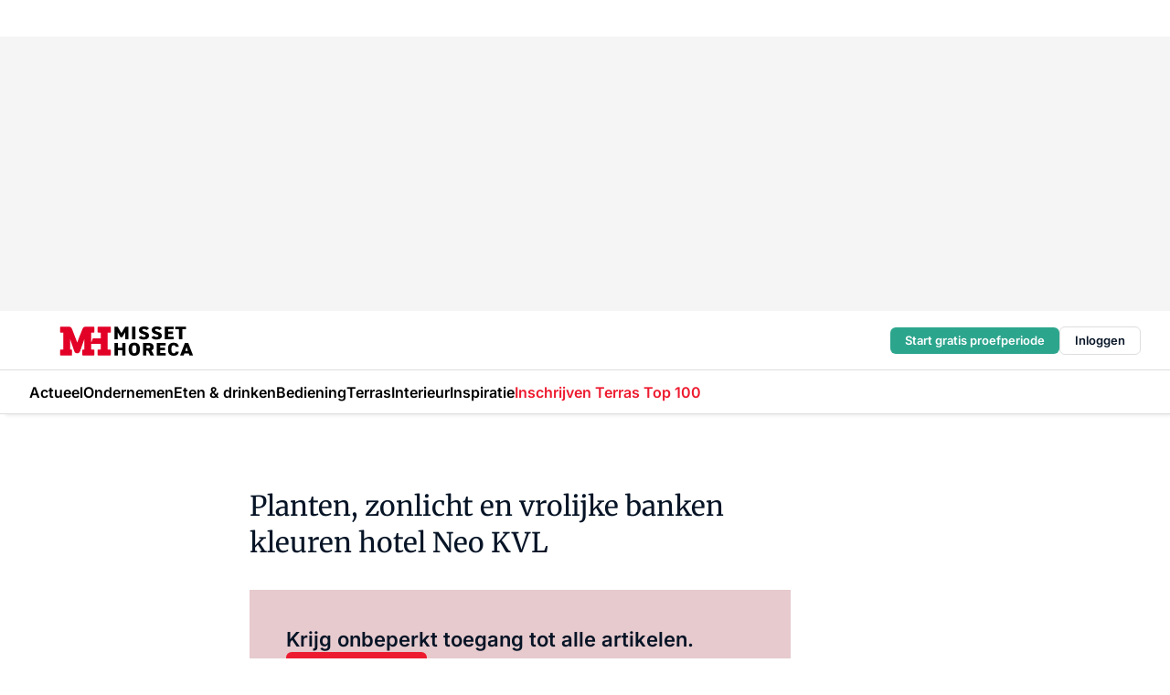

--- FILE ---
content_type: text/html;charset=utf-8
request_url: https://www.missethoreca.nl/380513/planten-zonlicht-en-vrolijke-banken-kleuren-het-interieur-van-designhotel-neo-kvl
body_size: 171603
content:
<!DOCTYPE html><html  lang="nl"><head><meta charset="utf-8"><meta name="viewport" content="width=device-width, initial-scale=1"><title>Planten, zonlicht en vrolijke banken kleuren hotel Neo KVL</title><link rel="preconnect" href="https://vmn-missethoreca.imgix.net"><script data-vendor="c:salesfeed-TUB6ETxE" async src="https://missethoreca.strategy3talk.nl/" type="didomi/javascript"></script><style>:root .missethoreca {--logo-sm-height:2.8rem;
--logo-sm-width:13rem;
--logo-sm-top-offset:0.2rem;
--logo-md-height:3.2rem;
--logo-md-width:14.9rem;
--logo-md-top-offset:0.2rem;
--primary-color:#ed1b2f;
--primary-color-dark:#061426;
--secondary-color:#e6cacd;
--secondary-color-medium:#f2e4e5;
--secondary-color-light:#f7f5f5;
--label-font:'merriweather', sans-serif;
--label-theme-font:'merriweather', sans-serif;
--white-color:#fff;
--black-color:#000;
--grey-color:#838993;
--text-color:var(--primary-color-dark);
--error-color:#e63900;
--warning-color:var(--primary-color-dark);
--warning-color-light:#e6ac00;
--success-color:#18ad8d;
--article-anchor-color:var(--primary-color);
--alt-color:var(--secondary-color);
--alt-color-medium:var(--secondary-color-medium);
--alt-color-light:var(--secondary-color-light);
--bundle-highlighted-background-color:var(--secondary-color);
--bundle-highlighted-text-color:var(--primary-color-dark);
--bundle-highlighted-line-color:var(--secondary-color-medium);
--head-font:Inter, sans-serif;
--head-font-weight:700;
--notification-bg-color:rgba(212, 237, 218, 0.94);
--notification-text-color:var(--primary-color-dark);
--notification-link-color:var(--primary-color-dark);
--notification-link-hover-color:var(--primary-color-dark);
--notification-icon-color:var(--primary-color-dark);
--notification-border:0px solid var(--primary-color);}</style><style>:root {
     --adslot-top--small: 15rem;
     --adslot-top--medium: 20rem;
     --adslot-top--large: 30rem;
    }</style><style>.grid[data-v-73a357e0]{display:flex;flex-direction:column}.grid[data-v-73a357e0]>*{margin-top:var(--spacing-5)}.grid>.gapless-bottom[data-v-73a357e0]+*,.grid>.gapless-top[data-v-73a357e0],.grid[data-v-73a357e0]>:first-child{margin-top:0}</style><style>.row-wrapper.sticky[data-v-6bea25a5]{position:sticky;top:0;z-index:var(--level-1-index)}.row-wrapper.padding[data-v-6bea25a5],.row-wrapper.padding_bottom[data-v-6bea25a5],.row-wrapper.padding_inset[data-v-6bea25a5]{padding-bottom:var(--spacing-5)}.row-wrapper.padding[data-v-6bea25a5],.row-wrapper.padding_inset[data-v-6bea25a5],.row-wrapper.padding_top[data-v-6bea25a5]{padding-top:var(--spacing-5)}.row-wrapper.padding_inset[data-v-6bea25a5]{padding-left:var(--spacing-3);padding-right:var(--spacing-3)}@media(min-width:1280px){.row-wrapper.padding_inset[data-v-6bea25a5]{padding-left:var(--spacing-5);padding-right:var(--spacing-5)}}.row-wrapper.section_header[data-v-6bea25a5]{margin-bottom:calc((var(--spacing-5) - var(--spacing-4))*-1)}.row[data-v-6bea25a5]{--gap:3.2rem;display:flex;flex-direction:column;gap:var(--gap);width:100%}.row.reverse[data-v-6bea25a5]{flex-direction:column-reverse}@media(min-width:766px){.row[data-v-6bea25a5],.row.reverse[data-v-6bea25a5]{flex-direction:row}}.row .column[data-v-6bea25a5]:empty{display:none}@media(min-width:766px){.row .column.ad[data-v-6bea25a5]{flex-shrink:0;width:30rem}.row .column.article[data-v-6bea25a5]{margin-right:calc(11.5rem - var(--gap));width:59.2rem}.row .column.article[data-v-6bea25a5]:not(:only-child){margin-left:auto}}.row .column.hero[data-v-6bea25a5]{background-color:var(--neutral-color-1);margin-top:-15rem;padding:var(--spacing-4) var(--spacing-4) 0 var(--spacing-4);z-index:2}@media(min-width:766px){.row .column.hero[data-v-6bea25a5]{padding:calc(var(--spacing-3)*2) var(--spacing-7) 0 var(--spacing-7)}}@media(max-width:766px){.row .column[data-v-6bea25a5]{width:100%!important}}@media(min-width:766px){.row .column.article+.column.ad[data-v-6bea25a5]:empty{display:flex}}.row[data-v-6bea25a5]:has(.column:only-child):has(.hero){flex-direction:row}@media(max-width:766px){.row[data-v-6bea25a5]:has(.column:nth-child(2)):has(.hero){height:auto!important}}.row[data-v-6bea25a5]:has(.column:nth-child(n+3)):has([type=article_highlight]){flex-direction:column}@media(max-width:1280px){.row:has(.column:nth-child(n+3)):has([type=article_highlight]) .column[data-v-6bea25a5]{width:100%!important}}@media(max-width:1280px)and (min-width:766px){.row:has(.column:nth-child(n+3)):has([type=article_highlight]) .column[data-v-6bea25a5]:is(:nth-child(2),:nth-child(3)){width:calc(50% - 1.6rem)!important}}@media(max-width:1280px){.row[data-v-6bea25a5]:has(.column:nth-child(n+3)):has([type=article_highlight]) .component[type=article_highlight]{max-height:100%}}@media(min-width:766px){.row[data-v-6bea25a5]:has(.column:nth-child(n+3)):has([type=article_highlight]){flex-direction:row;flex-wrap:wrap;justify-content:space-between}}@media(min-width:1280px){.row[data-v-6bea25a5]:has(.column:nth-child(n+3)):has([type=article_highlight]){flex-wrap:nowrap;justify-content:unset}}section[data-v-6bea25a5]:not(:has(.row>.column:not(:empty))){display:none}</style><style>.column.article .image-block,.column.article .paywall .cta-block,.column.article .registration-block{padding-left:var(--spacing-5);padding-right:var(--spacing-5)}</style><style>.column[data-v-e27f241f]{display:flex;flex-direction:column}.column>.component[data-v-e27f241f]:not(:first-child){margin-top:var(--spacing-5)}.column>.component:not(:first-child)[type=article_author_dates][data-v-e27f241f],.column>.component:not(:first-child)[type=article_authors][data-v-e27f241f],.column>.component:not(:first-child)[type=article_dates][data-v-e27f241f],.column>.component:not(:first-child)[type=article_intro][data-v-e27f241f],.column>.component:not(:first-child)[type=article_toc_desktop][data-v-e27f241f]{margin-top:var(--spacing-2)}</style><style>.ad-slot-top[data-v-478f03bd]{background-color:var(--neutral-color-2);display:flex;justify-content:center;min-height:var(--adslot-top--small);padding:.75rem 0}@media(min-width:480px){.ad-slot-top[data-v-478f03bd]{min-height:var(--adslot-top--medium)}}@media(min-width:960px){.ad-slot-top[data-v-478f03bd]{min-height:var(--adslot-top--large)}}.hidden[data-v-478f03bd]{display:none}</style><style>[id^=div-gpt-ad][data-v-edcc89be]{align-items:center;display:flex;justify-content:center}[id^=div-gpt-ad][data-v-edcc89be]:empty{display:none}[section=full_width_ad][data-v-edcc89be]{background-color:var(--neutral-color-2);padding:1.6rem 0;position:relative}[section=full_width_ad][data-v-edcc89be]:before{background-color:inherit;content:"";height:100%;margin-right:-50vw;position:absolute;right:51%;top:0;width:150vw;z-index:-1}</style><style>.app-menu-wrapper[data-v-89194ed1]{width:100%}.app-menu[data-v-89194ed1]{z-index:var(--level-1-index)}.app-menu.open .search-bar[data-v-89194ed1]{display:none}.app-menu.fixed[data-v-89194ed1]{max-height:var(--spacing-6)}.menu-bar[data-v-89194ed1]{align-items:center;display:flex;height:4.8rem}.menu-bar.hidden[data-v-89194ed1]{display:none}.menu-bar .container[data-v-89194ed1]{height:100%}nav[data-v-89194ed1]{align-items:center;display:flex;gap:var(--spacing-2);justify-content:space-between}.search[data-v-89194ed1]{margin-left:var(--spacing-3)}.search svg[data-v-89194ed1]{display:block;height:var(--spacing-4);width:var(--spacing-4)}.search-bar[data-v-89194ed1]{display:none}.search-bar.open[data-v-89194ed1]{display:block;flex:1;margin-left:var(--spacing-3)}@media(min-width:960px){.search-bar.open[data-v-89194ed1]{flex:unset;margin-left:0}}.nav-main[data-v-89194ed1]{display:flex;flex-grow:1;opacity:1;overflow:hidden;transition:opacity 125ms ease-in;visibility:visible}.nav-main.open[data-v-89194ed1]{display:none}@media(min-width:960px){.nav-main[data-v-89194ed1]{overflow:visible}}</style><style>.top-bar[data-v-9e4a1bec]{align-items:center;display:flex;height:auto;justify-content:flex-end;padding-bottom:var(--spacing-1);padding-top:var(--spacing-1);position:relative;z-index:var(--level-2-index)}@media(min-width:960px){.top-bar[data-v-9e4a1bec]{padding-bottom:var(--spacing-2);padding-top:var(--spacing-2)}}.top-bar .app-menu[data-v-9e4a1bec]{align-items:center;display:flex;flex:1;gap:var(--spacing-3);justify-content:flex-end;list-style-type:none;margin:0;padding:0;z-index:1}@media(min-width:960px){.top-bar .app-menu[data-v-9e4a1bec]{height:var(--spacing-5);justify-content:space-between}}.top-bar .app-menu .logo-well[data-v-9e4a1bec]{align-items:center;display:flex;gap:var(--spacing-3);margin-right:auto}.top-bar .app-menu button[data-v-9e4a1bec]{align-items:center;background:none;border:none;cursor:pointer;display:flex;height:var(--spacing-5);padding:0;width:3.2rem}@media(min-width:1280px){.top-bar .app-menu button[data-v-9e4a1bec]{display:none}.top-bar .app-menu button.foldout[data-v-9e4a1bec]{display:flex}}.top-bar .app-menu .actions-wrapper[data-v-9e4a1bec]{display:flex;gap:var(--spacing-3);justify-content:flex-end;padding:0}.top-bar .app-menu .actions-wrapper li[data-v-9e4a1bec]{align-items:center;display:flex}.top-bar .app-menu .actions-wrapper li[data-v-9e4a1bec]:empty{display:none}.top-bar .app-menu .languages[data-v-9e4a1bec] a{text-decoration:none;text-transform:uppercase}.top-bar .app-menu .languages[data-v-9e4a1bec] a.active{font-weight:600}.top-bar .app-menu .languages[data-v-9e4a1bec] li:last-child{border-left:2px solid var(--neutral-color-0);margin-left:var(--spacing-1);padding-left:var(--spacing-1)}</style><style>a[data-v-257cf6b6]{align-items:center;cursor:pointer;display:flex}img[data-v-257cf6b6]{height:var(--logo-sm-height);margin-top:var(--logo-sm-top-offset);width:var(--logo-sm-width)}@media(min-width:1280px){img[data-v-257cf6b6]{height:var(--logo-md-height);margin-top:var(--logo-md-top-offset);width:var(--logo-md-width)}}</style><style>.nav-main[data-v-8a1cb5e3]{height:100%;position:relative}.nav-main[data-v-8a1cb5e3]:after{background-image:linear-gradient(90deg,#fff0,#fff);bottom:0;content:"";height:100%;opacity:1;pointer-events:none;position:absolute;right:0;top:0;transition:opacity .25s ease;width:var(--spacing-5)}@media(min-width:960px){.nav-main[data-v-8a1cb5e3]:after{content:none}}.nav-main.end[data-v-8a1cb5e3]:after{opacity:0}.nav-main>ul[data-v-8a1cb5e3]{-ms-overflow-style:none;display:flex;gap:var(--spacing-3);height:100%;list-style-type:none;overflow-x:auto;overflow-y:hidden;padding:0;scroll-behavior:smooth;scrollbar-width:none}@media(min-width:960px){.nav-main>ul[data-v-8a1cb5e3]{gap:var(--spacing-4);overflow-x:visible;overflow-y:visible}}@media(min-width:960px){.nav-main>ul>li:focus .dropdown[data-v-8a1cb5e3],.nav-main>ul>li:focus-within .dropdown[data-v-8a1cb5e3],.nav-main>ul>li:hover .dropdown[data-v-8a1cb5e3]{opacity:1;transform:scale(1) translateY(5px);visibility:visible}}.nav-main>ul>li.active a[data-v-8a1cb5e3]{position:relative}.nav-main>ul>li.active a[data-v-8a1cb5e3]:after{background:var(--active-menu,var(--primary-color));bottom:0;content:"";height:3px;position:absolute;width:100%}</style><style>span[data-v-70aa4d73]{cursor:pointer}a[data-v-70aa4d73],span[data-v-70aa4d73]{align-items:center;color:var(--black-color);display:flex;flex-shrink:0;font-family:var(--text-menu-font-family);font-size:var(--text-menu-sm-font-size);font-weight:var(--text-menu-font-weight);gap:var(--spacing-default);height:100%;position:relative;text-decoration:none;white-space:nowrap;word-break:keep-all}@media(min-width:1280px){a[data-v-70aa4d73],span[data-v-70aa4d73]{font-size:var(--text-menu-md-font-size)}}a .icon[data-v-70aa4d73],span .icon[data-v-70aa4d73]{display:none}@media(min-width:766px){a .icon[data-v-70aa4d73],span .icon[data-v-70aa4d73]{display:block}}.badge[data-v-70aa4d73]{background-color:var(--primary-color);border-radius:var(--border-radius-round);color:var(--neutral-color-1);font-family:var(--local-font-family,var(--text-tag-font-family));font-size:var(--local-font-size,var(--text-tag-sm-font-size));font-weight:var(--local-font-weight,var(--text-tag-font-weight));height:var(--spacing-3);line-height:var(--local-line-height,var(--text-tag-sm-line-height));position:absolute;right:calc(var(--spacing-2)*-1);text-align:center;text-transform:uppercase;top:0;width:var(--spacing-3)}@media(min-width:1280px){.badge[data-v-70aa4d73]{font-size:var(--local-font-size,var(--text-tag-md-font-size));font-weight:var(--local-font-weight,var(--text-tag-md-font-weight,var(--text-tag-font-weight)));line-height:var(--local-line-height,var(--text-tag-md-line-height))}}</style><style>.dropdown[data-v-b5c58b99]{background-color:var(--neutral-color-1);border-radius:var(--border-radius);box-shadow:0 3px 20px #0000001a;display:flex;flex-direction:column;gap:var(--spacing-3);list-style-type:none;opacity:0;padding:var(--spacing-4) 0;position:absolute;transform:scale(.95) translateY(0);transition:all 125ms ease-out;visibility:hidden;width:25rem;z-index:var(--level-2-index)}.dropdown .item a[data-v-b5c58b99]{display:block;font-family:var(--local-font-family,var(--text-body-font-family));font-size:var(--local-font-size,var(--text-body-sm-font-size));font-weight:var(--local-font-weight,var(--text-body-font-weight));line-height:var(--local-line-height,var(--text-body-sm-line-height));padding:0 var(--spacing-4);text-decoration:none}@media(min-width:1280px){.dropdown .item a[data-v-b5c58b99]{font-size:var(--local-font-size,var(--text-body-md-font-size));font-weight:var(--local-font-weight,var(--text-body-md-font-weight,var(--text-body-font-weight)));line-height:var(--local-line-height,var(--text-body-md-line-height))}}.dropdown .item a[data-v-b5c58b99]:hover{color:var(--primary-color)}</style><style>.actions[data-v-2d698aca]{align-items:center;display:flex;gap:var(--spacing-1);justify-content:flex-end}.action[data-v-2d698aca],.relative[data-v-2d698aca]{display:flex;position:relative}.action[data-v-2d698aca]{align-items:center;background:none;border:0;color:var(--primary-color-dark);cursor:pointer;height:2.4rem;outline:none;padding:0;text-decoration:none}.action .count[data-v-2d698aca]{align-items:center;color:var(--neutral-color-1);display:flex;font-family:var(--heading-font);font-size:1.2rem;font-weight:600;justify-content:center;line-height:var(--spacing-3)}.action .count[data-v-2d698aca],.action.unread[data-v-2d698aca]:after{background-color:#e2001a;border-radius:var(--border-radius-round);height:1.6rem;left:var(--spacing-3);position:absolute;top:calc(var(--spacing-1)*-1);width:1.6rem}.action.unread[data-v-2d698aca]:after{content:""}.action .indicator[data-v-2d698aca]{align-items:center;background-color:var(--neutral-color-4);border-radius:100%;display:flex;height:var(--spacing-3);left:var(--spacing-3);position:absolute;top:calc(var(--spacing-1)*-1);width:var(--spacing-3)}.action .indicator.authenticated[data-v-2d698aca]{background-color:#0a9e0a}.action .indicator span[data-v-2d698aca]{color:var(--white-color)}.onboarding[data-v-2d698aca],.user_logged_out[data-v-2d698aca]{position:absolute;right:-.5rem;top:4.2rem}@media(min-width:1280px){.onboarding[data-v-2d698aca],.user_logged_out[data-v-2d698aca]{right:-4rem}}@media(min-width:480px){.user_logged_in[data-v-2d698aca]{left:unset;position:absolute;right:-.5rem;top:4.2rem}}@media(min-width:480px)and (min-width:1280px){.user_logged_in[data-v-2d698aca]{right:-4rem}}.onboarding[data-v-2d698aca]{right:-4.5rem}@media(min-width:1280px){.onboarding[data-v-2d698aca]{right:-4rem}}.dropdown-enter-active[data-v-2d698aca]{transition:all .1s ease-out}.dropdown-leave-active[data-v-2d698aca]{transition:all 75ms ease-in}.dropdown-enter-from[data-v-2d698aca],.dropdown-leave-to[data-v-2d698aca]{opacity:0;transform:scale(.95) translateY(-5px)}.dropdown-enter-to[data-v-2d698aca],.dropdown-leave-from[data-v-2d698aca]{opacity:1;transform:scale(1) translateY(0)}</style><style>.app-menu-user-logged-out[data-v-89d7b9b6]{background-color:var(--neutral-color-1);border-radius:var(--border-radius);box-shadow:0 0 10px 5px #0000001a;width:30rem;z-index:var(--level-2-index)}.app-menu-user-logged-out[data-v-89d7b9b6]:before{background-color:var(--neutral-color-1);content:"";height:2rem;position:absolute;right:1.2rem;top:-1rem;transform:rotate(45deg);width:2rem}@media(min-width:1280px){.app-menu-user-logged-out[data-v-89d7b9b6]:before{right:4.7rem}}.app-menu-user-logged-out .close[data-v-89d7b9b6]{all:unset;align-self:flex-end;cursor:pointer;position:absolute;right:var(--spacing-2);top:var(--spacing-2);z-index:1}.app-menu-user-logged-out .close+li[data-v-89d7b9b6]{border-top:none;margin-top:0}.app-menu-user-logged-out ul[data-v-89d7b9b6]{display:flex;flex-direction:column;list-style-type:none;padding:var(--spacing-1) 0}.app-menu-user-logged-out ul>li[data-v-89d7b9b6]{border-top:1px solid var(--border-color);padding:var(--spacing-1) var(--spacing-4);position:relative}.app-menu-user-logged-out ul>li[data-v-89d7b9b6]:first-of-type{padding-right:var(--spacing-5)}.app-menu-user-logged-out ul>li+li.remove-border[data-v-89d7b9b6],.app-menu-user-logged-out ul>li.remove-border+li[data-v-89d7b9b6],.app-menu-user-logged-out ul>li[data-v-89d7b9b6]:first-child{border-top:none;margin-top:0}.app-menu-user-logged-out ul>li[data-v-89d7b9b6]:empty{display:none}.app-menu-user-logged-out ul>li p[data-v-89d7b9b6],.app-menu-user-logged-out ul>li span[data-v-89d7b9b6]:not(.icon){display:inline-block;font-family:var(--local-font-family,var(--text-body-font-family));font-size:var(--local-font-size,var(--text-body-sm-font-size));font-weight:var(--local-font-weight,var(--text-body-font-weight));line-height:var(--local-line-height,var(--text-body-sm-line-height));overflow:hidden;text-overflow:ellipsis;width:100%}@media(min-width:1280px){.app-menu-user-logged-out ul>li p[data-v-89d7b9b6],.app-menu-user-logged-out ul>li span[data-v-89d7b9b6]:not(.icon){font-size:var(--local-font-size,var(--text-body-md-font-size));font-weight:var(--local-font-weight,var(--text-body-md-font-weight,var(--text-body-font-weight)));line-height:var(--local-line-height,var(--text-body-md-line-height))}}.app-menu-user-logged-out ul>li.highlight[data-v-89d7b9b6]{animation:shadow-pulse-89d7b9b6 .5s infinite alternate}.app-menu-user-logged-out ul>li.highlight+li[data-v-89d7b9b6]{border-top:none}.app-menu-user-logged-out ul>li .link[data-v-89d7b9b6]{all:unset;align-items:center;cursor:pointer;display:flex;font-family:var(--local-font-family,var(--text-body-font-family));font-size:var(--local-font-size,var(--text-body-sm-font-size));font-weight:var(--local-font-weight,var(--text-body-font-weight));justify-content:space-between;line-height:var(--local-line-height,var(--text-body-sm-line-height));-webkit-text-decoration:solid underline transparent 1px;text-decoration:solid underline transparent 1px;text-underline-offset:var(--spacing-default);transition:color var(--transition-speed),text-decoration-color var(--transition-speed);vertical-align:text-top}@media(min-width:1280px){.app-menu-user-logged-out ul>li .link[data-v-89d7b9b6]{font-size:var(--local-font-size,var(--text-body-md-font-size));font-weight:var(--local-font-weight,var(--text-body-md-font-weight,var(--text-body-font-weight)));line-height:var(--local-line-height,var(--text-body-md-line-height))}}.app-menu-user-logged-out ul>li .link[data-v-89d7b9b6]:hover{text-decoration-color:#000}.app-menu-user-logged-out ul>li .link.small[data-v-89d7b9b6]{font-family:var(--local-font-family,var(--text-note-font-family));font-size:var(--local-font-size,var(--text-note-sm-font-size));font-weight:var(--local-font-weight,var(--text-note-font-weight));line-height:var(--local-line-height,var(--text-note-sm-line-height));margin-bottom:var(--spacing-2);margin-top:.4rem;text-decoration:underline}.app-menu-user-logged-out ul>li .link.small[data-v-89d7b9b6]:hover{text-decoration-color:transparent}@media(min-width:1280px){.app-menu-user-logged-out ul>li .link.small[data-v-89d7b9b6]{font-size:var(--local-font-size,var(--text-note-md-font-size));font-weight:var(--local-font-weight,var(--text-note-md-font-weight,var(--text-note-font-weight)));line-height:var(--local-line-height,var(--text-note-md-line-height))}}.app-menu-user-logged-out ul>li .toggle[data-v-89d7b9b6]{align-items:center;display:flex;font-family:var(--local-font-family,var(--text-body-font-family));font-size:var(--local-font-size,var(--text-body-sm-font-size));font-weight:var(--local-font-weight,var(--text-body-font-weight));gap:var(--spacing-1);justify-content:space-between;line-height:var(--local-line-height,var(--text-body-sm-line-height))}@media(min-width:1280px){.app-menu-user-logged-out ul>li .toggle[data-v-89d7b9b6]{font-size:var(--local-font-size,var(--text-body-md-font-size));font-weight:var(--local-font-weight,var(--text-body-md-font-weight,var(--text-body-font-weight)));line-height:var(--local-line-height,var(--text-body-md-line-height))}}.app-menu-user-logged-out ul>li .toggle .icon[data-v-89d7b9b6]{flex-shrink:0;margin-left:auto}@keyframes shadow-pulse-89d7b9b6{0%{box-shadow:var(--primary-color) 0 0 3px 2px}to{box-shadow:var(--primary-color) 0 0 6px 2px}}</style><style>.headline[data-v-61555ae3]{align-items:flex-start;display:flex;flex-direction:column;gap:1.2rem}h1[data-v-61555ae3]{font-family:var(--local-font-family,var(--text-h1-font-family));font-size:var(--local-font-size,var(--text-h1-sm-font-size));font-weight:var(--local-font-weight,var(--text-h1-font-weight));line-height:var(--local-line-height,var(--text-h1-sm-line-height));text-wrap:balance}@media(min-width:1280px){h1[data-v-61555ae3]{font-size:var(--local-font-size,var(--text-h1-md-font-size));font-weight:var(--local-font-weight,var(--text-h1-md-font-weight,var(--text-h1-font-weight)));line-height:var(--local-line-height,var(--text-h1-md-line-height))}}</style><style>.label[data-v-18c593f2]{background-color:var(--secondary-color-medium);display:inline-flex;font-family:var(--local-font-family,var(--text-tag-font-family));font-size:var(--local-font-size,var(--text-tag-sm-font-size));font-weight:var(--local-font-weight,var(--text-tag-font-weight));line-height:var(--local-line-height,var(--text-tag-sm-line-height));padding:var(--spacing-default) var(--spacing-1);text-transform:uppercase}.label.exclusive[data-v-18c593f2]{background-color:var(--primary-color);color:var(--neutral-color-1)}@media(min-width:1280px){.label[data-v-18c593f2]{font-size:var(--local-font-size,var(--text-tag-md-font-size));font-weight:var(--local-font-weight,var(--text-tag-md-font-weight,var(--text-tag-font-weight)));line-height:var(--local-line-height,var(--text-tag-md-line-height))}}</style><style>.paywall[data-v-2825c4c3]{display:flex;flex-direction:column;gap:var(--spacing-5)}.gapless-bottom[data-v-2825c4c3]{margin-bottom:calc(var(--spacing-5)*-1)}.gapless-top[data-v-2825c4c3]{margin-top:calc(var(--spacing-5)*-1)}</style><style>section[data-v-122b1340]{background-color:#141414}footer[data-v-122b1340]{display:flex;flex-direction:column;gap:3.2rem;padding:var(--spacing-5) var(--spacing-3)}@media(min-width:680px){footer[data-v-122b1340]{flex-direction:row}}@media(min-width:1280px){footer[data-v-122b1340]{padding:var(--spacing-5) 0}}ul[data-v-122b1340]{list-style-type:none;padding:0}li[data-v-122b1340]:empty{display:none}.first-column[data-v-122b1340]{gap:2.4rem}.first-column[data-v-122b1340],.first-column .main[data-v-122b1340]{display:flex;flex-direction:column}.first-column .main[data-v-122b1340]{gap:.6rem;margin-top:0;word-break:break-word}.first-column .main li a[data-v-122b1340]{color:#d0d0d0;font-family:Inter,sans-serif;font-size:2.2rem;font-weight:600;line-height:2.8rem;text-decoration:none}.first-column .main li a[data-v-122b1340]:hover{text-decoration:underline}.first-column .service[data-v-122b1340]{display:flex;flex-direction:column}.first-column .service li a[data-v-122b1340]{color:#d0d0d0;font-family:Inter,sans-serif;font-size:1.4rem;line-height:2.6rem;text-decoration:none}.first-column .service li a[data-v-122b1340]:hover{text-decoration:underline}.columns[data-v-122b1340]{display:flex;flex:1;flex-direction:column;gap:var(--spacing-6)}@media(min-width:680px){.columns[data-v-122b1340]{border-left:1px solid var(--neutral-colors-neutral-color-3,var(--neutral-color-3));flex-direction:row;flex-wrap:wrap;margin-left:var(--spacing-3);padding-left:var(--spacing-6)}}.column[data-v-122b1340]{display:flex;flex:1 1 0;flex-direction:column;gap:2rem}@media(min-width:680px){.column[data-v-122b1340]{gap:3rem}}.column ul[data-v-122b1340]{display:flex;flex-direction:column;gap:1rem;margin-top:1.2rem}.column h3[data-v-122b1340],.column h3 a[data-v-122b1340]{color:#d0d0d0;font-family:var(--local-font-family,var(--text-h4-font-family));font-size:var(--local-font-size,var(--text-h4-sm-font-size));font-weight:var(--local-font-weight,var(--text-h4-font-weight));line-height:var(--local-line-height,var(--text-h4-sm-line-height));text-decoration:none}@media(min-width:1280px){.column h3[data-v-122b1340],.column h3 a[data-v-122b1340]{font-size:var(--local-font-size,var(--text-h4-md-font-size));font-weight:var(--local-font-weight,var(--text-h4-md-font-weight,var(--text-h4-font-weight)));line-height:var(--local-line-height,var(--text-h4-md-line-height))}}.column li a[data-v-122b1340]{color:#d0d0d0;font-family:var(--local-font-family,var(--text-body-font-family));font-size:var(--local-font-size,var(--text-body-sm-font-size));font-weight:var(--local-font-weight,var(--text-body-font-weight));line-height:var(--local-line-height,var(--text-body-sm-line-height));text-decoration:none}@media(min-width:1280px){.column li a[data-v-122b1340]{font-size:var(--local-font-size,var(--text-body-md-font-size));font-weight:var(--local-font-weight,var(--text-body-md-font-weight,var(--text-body-font-weight)));line-height:var(--local-line-height,var(--text-body-md-line-height))}}.column li a[data-v-122b1340]:hover{text-decoration:underline}</style><style>section[data-v-6a424255]{background-color:var(--neutral-color-0);border-top:1px solid var(--neutral-color-4)}footer[data-v-6a424255]{align-items:flex-start;display:flex;flex-direction:column;gap:var(--spacing-4);margin:0 auto;max-width:1216px;padding-bottom:var(--spacing-5);padding-top:var(--spacing-4)}@media(min-width:766px){footer[data-v-6a424255]{align-items:center;flex-direction:row;gap:var(--spacing-5);justify-content:space-between;padding-bottom:var(--spacing-4);padding-top:var(--spacing-4)}}footer[data-v-6a424255] p a{color:var(--secondary-color);-webkit-text-decoration:underline solid var(--neutral-color-4);text-decoration:underline solid var(--neutral-color-4);text-underline-offset:var(--spacing-default);transition:text-decoration-color var(--transition-speed)}footer[data-v-6a424255] p a:hover{text-decoration-color:transparent}figure[data-v-6a424255]{background-image:url(https://n3-cdn.vakmedianet.com/_nuxt/vmn_logo.CyILlyQm.svg);background-repeat:no-repeat;background-size:90px 40px;display:none;flex-shrink:0;height:40px;width:90px}@media(min-width:766px){figure[data-v-6a424255]{display:block}}caption[data-v-6a424255]{display:none}p[data-v-6a424255]{color:var(--secondary-color);flex-grow:1;font-family:var(--local-font-family,var(--text-body-font-family));font-size:var(--local-font-size,var(--text-body-sm-font-size));font-weight:var(--local-font-weight,var(--text-body-font-weight));line-height:var(--local-line-height,var(--text-body-sm-line-height));opacity:.75}@media(min-width:1280px){p[data-v-6a424255]{font-size:var(--local-font-size,var(--text-body-md-font-size));font-weight:var(--local-font-weight,var(--text-body-md-font-weight,var(--text-body-font-weight)));line-height:var(--local-line-height,var(--text-body-md-line-height))}}ul[data-v-6a424255]{display:flex;gap:2rem;list-style-type:none;padding:0}@media(min-width:766px){ul[data-v-6a424255]{margin-left:5rem}}li a[data-v-6a424255]{align-items:center;background:var(--primary-color);border-radius:100%;display:flex;height:3.6rem;justify-content:center;text-decoration:none;width:3.6rem}li a span[data-v-6a424255]{color:var(--white-color)}</style><style>.overlay .highlight-block-wrapper .flex{padding:0}.overlay:has(.column:empty){display:none}</style><style>.overlay[data-v-4b46ad33]{display:flex}.overlay.overlay_bottom_right[data-v-4b46ad33],.overlay.overlay_center[data-v-4b46ad33]{box-shadow:0 4px 10px #00000040;position:fixed;z-index:801}.overlay.overlay_bottom_right[data-v-4b46ad33]{border-radius:var(--border-radius);bottom:var(--spacing-4);box-shadow:0 4px 10px #00000040;left:0;margin-left:auto;margin-right:auto;max-height:48rem;max-width:960px;overflow:auto;right:0;width:90%}@media(min-width:1280px){.overlay.overlay_bottom_right[data-v-4b46ad33]{bottom:var(--spacing-6);height:100%;height:var(--71b9abd0);left:unset;right:var(--spacing-6);width:var(--2dca99fd)}}.overlay.overlay_center[data-v-4b46ad33]{inset:0}@media(min-width:766px){.overlay.overlay_center[data-v-4b46ad33]{border-radius:var(--border-radius);height:-moz-fit-content;height:fit-content;margin:auto;max-height:60rem;max-width:960px;overflow:auto;width:calc(100% - var(--spacing-3)*2)}}.overlay.scrolling[data-v-4b46ad33]{overflow-y:auto}.overlay>div[data-v-4b46ad33]{display:flex;flex-direction:column;gap:3.2rem;width:100%}@media(min-width:680px){.overlay>div[data-v-4b46ad33]{flex-direction:row}}.overlay>div.local_container[data-v-4b46ad33]{margin:0 auto;max-width:1216px}.overlay>div>button[data-v-4b46ad33]{align-items:center;background:none;border:0;cursor:pointer;display:flex;justify-content:center;padding:var(--spacing-3);position:absolute;right:0;top:0;z-index:5}.overlay>div>button svg[data-v-4b46ad33]{height:var(--spacing-3);width:var(--spacing-3)}.padding[data-v-4b46ad33],.padding_bottom[data-v-4b46ad33],.padding_inset[data-v-4b46ad33]{padding-bottom:var(--spacing-5)}.padding[data-v-4b46ad33],.padding_inset[data-v-4b46ad33],.padding_top[data-v-4b46ad33]{padding-top:var(--spacing-5)}.padding_inset[data-v-4b46ad33]{padding-left:var(--spacing-3);padding-right:var(--spacing-3)}@media(min-width:1280px){.padding_inset[data-v-4b46ad33]{padding-left:var(--spacing-5);padding-right:var(--spacing-5)}}.overlay_bottom_wrapper[data-v-4b46ad33]{bottom:0;left:0;overflow-y:scroll;overscroll-behavior-y:contain;position:fixed;right:0;scrollbar-width:none;z-index:801}.overlay_bottom_wrapper .overlay_bottom[data-v-4b46ad33]{transform:translateY(var(--25591c10))}.no-spacing[data-v-4b46ad33] .component:not(:first-child){margin-top:0}</style><style>.login[data-v-a4d972cd]{background-color:var(--19dae6e4);cursor:pointer;font-family:var(--local-font-family,var(--text-note-font-family));font-size:var(--local-font-size,var(--text-note-sm-font-size));font-weight:var(--local-font-weight,var(--text-note-font-weight));line-height:var(--spacing-3)!important;line-height:var(--local-line-height,var(--text-note-sm-line-height));min-height:var(--spacing-4);padding:var(--spacing-1);text-align:center;text-decoration:none;transition:background-color var(--transition-speed) ease;width:100%}@media(min-width:1280px){.login[data-v-a4d972cd]{font-size:var(--local-font-size,var(--text-note-md-font-size));font-weight:var(--local-font-weight,var(--text-note-md-font-weight,var(--text-note-font-weight)));line-height:var(--local-line-height,var(--text-note-md-line-height))}}.login div[data-v-a4d972cd]{display:inline}.login span[data-v-a4d972cd]{text-decoration:underline}.login[data-v-a4d972cd]:hover{background-color:var(--6533e5fe)}.login.border[data-v-a4d972cd]{border-bottom:1px solid var(--neutral-color-3)}</style><style>.loading[data-v-ad47dd45]{opacity:.5;pointer-events:none}.cta-block[data-v-ad47dd45]{display:flex;flex-direction:column;gap:var(--spacing-4)}.cta-block.border[data-v-ad47dd45]{border:1px solid var(--neutral-color-4);border-radius:var(--border-radius);padding:var(--spacing-4)}h2[data-v-ad47dd45]{font-family:var(--local-font-family,var(--text-h2-font-family));font-size:var(--local-font-size,var(--text-h2-sm-font-size));font-weight:var(--local-font-weight,var(--text-h2-font-weight));line-height:var(--local-line-height,var(--text-h2-sm-line-height))}@media(min-width:1280px){h2[data-v-ad47dd45]{font-size:var(--local-font-size,var(--text-h2-md-font-size));font-weight:var(--local-font-weight,var(--text-h2-md-font-weight,var(--text-h2-font-weight)));line-height:var(--local-line-height,var(--text-h2-md-line-height))}}h3[data-v-ad47dd45]{font-family:var(--local-font-family,var(--text-h3-font-family));font-size:var(--local-font-size,var(--text-h3-sm-font-size));font-weight:var(--local-font-weight,var(--text-h3-font-weight));line-height:var(--local-line-height,var(--text-h3-sm-line-height))}@media(min-width:1280px){h3[data-v-ad47dd45]{font-size:var(--local-font-size,var(--text-h3-md-font-size));font-weight:var(--local-font-weight,var(--text-h3-md-font-weight,var(--text-h3-font-weight)));line-height:var(--local-line-height,var(--text-h3-md-line-height))}}h4[data-v-ad47dd45]{font-family:var(--local-font-family,var(--text-h4-font-family));font-size:var(--local-font-size,var(--text-h4-sm-font-size));font-weight:var(--local-font-weight,var(--text-h4-font-weight));line-height:var(--local-line-height,var(--text-h4-sm-line-height))}@media(min-width:1280px){h4[data-v-ad47dd45]{font-size:var(--local-font-size,var(--text-h4-md-font-size));font-weight:var(--local-font-weight,var(--text-h4-md-font-weight,var(--text-h4-font-weight)));line-height:var(--local-line-height,var(--text-h4-md-line-height))}}h3[data-v-ad47dd45],h4[data-v-ad47dd45]{list-style-position:inside;margin:0;padding-left:0}.navigation[data-v-ad47dd45]{display:flex;flex-direction:column;gap:var(--spacing-4)}@media(min-width:766px){.navigation[data-v-ad47dd45]{align-items:center;flex-direction:row}}.navigation button[disabled][data-v-ad47dd45]{cursor:not-allowed;opacity:.5}.newsletter[data-v-ad47dd45]:not(.newsletter:first-child){margin-top:var(--spacing-2)}.newsletter input[data-v-ad47dd45]{left:-999px;position:absolute}.newsletter input:focus+label[data-v-ad47dd45]:before{border:1px solid var(--primary-color)}.newsletter input:checked+label[data-v-ad47dd45]:before{background-color:var(--white-color)}.newsletter input:checked+label[data-v-ad47dd45]:after{color:var(--primary-color);opacity:1}</style><style>p[data-v-51931df1]{font-family:var(--local-font-family,var(--text-note-font-family));font-size:var(--local-font-size,var(--text-note-sm-font-size));font-weight:var(--local-font-weight,var(--text-note-font-weight));line-height:var(--local-line-height,var(--text-note-sm-line-height))}@media(min-width:1280px){p[data-v-51931df1]{font-size:var(--local-font-size,var(--text-note-md-font-size));font-weight:var(--local-font-weight,var(--text-note-md-font-weight,var(--text-note-font-weight)));line-height:var(--local-line-height,var(--text-note-md-line-height))}}</style><style>a[data-v-17840087]{-webkit-text-decoration:underline solid var(--neutral-color-0);text-decoration:underline solid var(--neutral-color-0);text-underline-offset:var(--spacing-default);transition:text-decoration-color var(--transition-speed)}a[data-v-17840087]:hover{text-decoration-color:transparent}</style><link rel="stylesheet" href="https://n3-cdn.vakmedianet.com/_nuxt/entry.CrNbaaBK.css" crossorigin><link rel="stylesheet" href="https://n3-cdn.vakmedianet.com/_nuxt/layout.ByBz4ujK.css" crossorigin><link rel="stylesheet" href="https://n3-cdn.vakmedianet.com/_nuxt/logo.vKg9T3Iz.css" crossorigin><link rel="stylesheet" href="https://n3-cdn.vakmedianet.com/_nuxt/mobile.Ql21fcEl.css" crossorigin><link rel="stylesheet" href="https://n3-cdn.vakmedianet.com/_nuxt/actions.BirBfSeA.css" crossorigin><link rel="stylesheet" href="https://n3-cdn.vakmedianet.com/_nuxt/toggle.DLz-BAYo.css" crossorigin><link rel="stylesheet" href="https://n3-cdn.vakmedianet.com/_nuxt/nav-main.DPixcNGH.css" crossorigin><link rel="stylesheet" href="https://n3-cdn.vakmedianet.com/_nuxt/content-label.C8dHpS2r.css" crossorigin><link rel="stylesheet" href="https://n3-cdn.vakmedianet.com/_nuxt/features-list.Cr9qz7fZ.css" crossorigin><link rel="stylesheet" href="https://n3-cdn.vakmedianet.com/_nuxt/ga-link.CEpR9DG3.css" crossorigin><link rel="stylesheet" href="https://n3-cdn.vakmedianet.com/_nuxt/checkbox.CCc6Jhmf.css" crossorigin><style>:where(.i-vmn\:account){display:inline-block;width:1em;height:1em;background-color:currentColor;-webkit-mask-image:var(--svg);mask-image:var(--svg);-webkit-mask-repeat:no-repeat;mask-repeat:no-repeat;-webkit-mask-size:100% 100%;mask-size:100% 100%;--svg:url("data:image/svg+xml,%3Csvg xmlns='http://www.w3.org/2000/svg' viewBox='0 0 32 32' width='32' height='32'%3E%3Cg fill='none'%3E %3Cg stroke='black' stroke-linecap='round' stroke-linejoin='round' stroke-miterlimit='1' clip-path='url(%23svgID0)'%3E %3Cpath stroke-width='2' d='M15 17a6 6 0 100-12 6 6 0 000 12' /%3E %3Cpath stroke-width='1.955' d='M5 27c0-4.04 4.553-7.32 10.16-7.32S25.32 22.96 25.32 27' /%3E %3C/g%3E %3Cdefs%3E %3CclipPath id='svgID0'%3E %3Cpath fill='%23fff' d='M4 4h23v24H4z' /%3E %3C/clipPath%3E %3C/defs%3E %3C/g%3E%3C/svg%3E")}:where(.i-vmn\:chevron-down){display:inline-block;width:1em;height:1em;background-color:currentColor;-webkit-mask-image:var(--svg);mask-image:var(--svg);-webkit-mask-repeat:no-repeat;mask-repeat:no-repeat;-webkit-mask-size:100% 100%;mask-size:100% 100%;--svg:url("data:image/svg+xml,%3Csvg xmlns='http://www.w3.org/2000/svg' viewBox='0 0 32 32' width='32' height='32'%3E%3Cg fill='none'%3E %3Cg clip-path='url(%23svgID0)'%3E %3Cpath stroke='black' stroke-linecap='round' stroke-linejoin='round' stroke-miterlimit='1.5' stroke-width='2' d='m24 12-8 8-8-8' /%3E %3C/g%3E %3Cdefs%3E %3CclipPath id='svgID0'%3E %3Cpath fill='%23fff' d='M7 11h18v10H7z' /%3E %3C/clipPath%3E %3C/defs%3E %3C/g%3E%3C/svg%3E")}:where(.i-vmn\:facebook){display:inline-block;width:1em;height:1em;background-color:currentColor;-webkit-mask-image:var(--svg);mask-image:var(--svg);-webkit-mask-repeat:no-repeat;mask-repeat:no-repeat;-webkit-mask-size:100% 100%;mask-size:100% 100%;--svg:url("data:image/svg+xml,%3Csvg xmlns='http://www.w3.org/2000/svg' viewBox='0 0 32 32' width='32' height='32'%3E%3Cg fill='none'%3E %3Cg clip-path='url(%23svgID1)'%3E %3Cmask id='svgID0' width='24' height='25' x='4' y='3' maskUnits='userSpaceOnUse' style='mask-type:luminance'%3E %3Cpath fill='%23fff' d='M27.477 4H4v23.477h23.477z' /%3E %3C/mask%3E %3Cg mask='url(%23svgID0)'%3E %3Cpath fill='black' d='M21.843 4.168v3.726h-2.224q-1.214 0-1.643.507t-.423 1.524v2.667h4.14l-.555 4.177h-3.58v10.708h-4.317V16.769H9.635v-4.177h3.606V9.517q0-2.625 1.467-4.071 1.467-1.447 3.909-1.447a23 23 0 013.226.17' /%3E %3C/g%3E %3C/g%3E %3Cdefs%3E %3CclipPath id='svgID1'%3E %3Cpath fill='%23fff' d='M4 4h24v24H4z' /%3E %3C/clipPath%3E %3C/defs%3E %3C/g%3E%3C/svg%3E")}:where(.i-vmn\:instagram){display:inline-block;width:1em;height:1em;background-color:currentColor;-webkit-mask-image:var(--svg);mask-image:var(--svg);-webkit-mask-repeat:no-repeat;mask-repeat:no-repeat;-webkit-mask-size:100% 100%;mask-size:100% 100%;--svg:url("data:image/svg+xml,%3Csvg xmlns='http://www.w3.org/2000/svg' viewBox='0 0 32 32' width='32' height='32'%3E%3Cg fill='none'%3E %3Cg clip-path='url(%23svgID1)'%3E %3Cmask id='svgID0' width='21' height='25' x='6' y='3' maskUnits='userSpaceOnUse' style='mask-type:luminance'%3E %3Cpath fill='%23fff' d='M26.946 4H6v23.938h20.946z' /%3E %3C/mask%3E %3Cg mask='url(%23svgID0)'%3E %3Cpath fill='black' d='M16.478 10.592a5.364 5.364 0 00-5.373 5.372 5.364 5.364 0 005.373 5.372 5.364 5.364 0 005.372-5.372 5.364 5.364 0 00-5.372-5.372m0 8.865a3.5 3.5 0 01-3.493-3.493 3.496 3.496 0 013.493-3.492 3.496 3.496 0 013.492 3.492 3.5 3.5 0 01-3.492 3.493m6.845-9.085a1.25 1.25 0 01-1.253 1.254 1.253 1.253 0 111.253-1.253m3.558 1.272c-.08-1.678-.463-3.165-1.693-4.39-1.225-1.225-2.712-1.608-4.39-1.693-1.73-.098-6.915-.098-8.645 0-1.674.08-3.16.463-4.39 1.688S6.154 9.961 6.07 11.64c-.098 1.73-.098 6.916 0 8.646.08 1.678.463 3.165 1.693 4.39s2.711 1.608 4.39 1.692c1.73.098 6.915.098 8.645 0 1.678-.08 3.165-.463 4.39-1.692 1.225-1.225 1.609-2.712 1.693-4.39.098-1.73.098-6.91 0-8.64m-2.235 10.497a3.54 3.54 0 01-1.992 1.991c-1.38.547-4.652.421-6.176.421s-4.802.122-6.177-.42A3.54 3.54 0 018.31 22.14c-.547-1.38-.421-4.652-.421-6.177s-.122-4.801.42-6.176a3.54 3.54 0 011.992-1.992c1.38-.547 4.653-.42 6.177-.42s4.801-.122 6.176.42a3.54 3.54 0 011.992 1.992c.547 1.38.42 4.652.42 6.176s.127 4.802-.42 6.177' /%3E %3C/g%3E %3C/g%3E %3Cdefs%3E %3CclipPath id='svgID1'%3E %3Cpath fill='%23fff' d='M6 4h21v24H6z' /%3E %3C/clipPath%3E %3C/defs%3E %3C/g%3E%3C/svg%3E")}:where(.i-vmn\:linkedin){display:inline-block;width:1em;height:1em;background-color:currentColor;-webkit-mask-image:var(--svg);mask-image:var(--svg);-webkit-mask-repeat:no-repeat;mask-repeat:no-repeat;-webkit-mask-size:100% 100%;mask-size:100% 100%;--svg:url("data:image/svg+xml,%3Csvg xmlns='http://www.w3.org/2000/svg' viewBox='0 0 32 32' width='32' height='32'%3E%3Cpath fill='black' d='M10.06 8.347a2.17 2.17 0 01-.691 1.668c-.503.458-1.168.7-1.848.67h-.032a2.47 2.47 0 01-1.803-.67A2.24 2.24 0 015 8.347a2.2 2.2 0 01.704-1.68 2.58 2.58 0 011.84-.663 2.5 2.5 0 011.818.663c.455.44.707 1.048.697 1.68m-.288 4.183v13.55h-4.51V12.53zM26 18.314v7.77h-4.498v-7.252q0-1.436-.555-2.249-.554-.812-1.728-.812a2.2 2.2 0 00-1.443.472c-.383.31-.682.713-.867 1.17a3.3 3.3 0 00-.15 1.104v7.56h-4.5q.028-5.46.028-8.845t-.013-4.046l-.012-.658h4.498v1.97h-.03a6 6 0 01.561-.764q.354-.391.773-.712a3.6 3.6 0 011.188-.595 5.4 5.4 0 011.565-.21q2.337 0 3.759 1.552T26 18.314' /%3E%3C/svg%3E")}:where(.i-vmn\:menu){display:inline-block;width:1em;height:1em;background-color:currentColor;-webkit-mask-image:var(--svg);mask-image:var(--svg);-webkit-mask-repeat:no-repeat;mask-repeat:no-repeat;-webkit-mask-size:100% 100%;mask-size:100% 100%;--svg:url("data:image/svg+xml,%3Csvg xmlns='http://www.w3.org/2000/svg' viewBox='0 0 32 32' width='32' height='32'%3E%3Cg fill='none'%3E %3Cg stroke='black' stroke-linecap='round' stroke-linejoin='round' stroke-miterlimit='1.5' stroke-width='2' clip-path='url(%23svgID0)'%3E %3Cpath d='M5.999 9H25.27M6.54 15.543h13.466m-13.95 6.543h17.215' /%3E %3C/g%3E %3Cdefs%3E %3CclipPath id='svgID0'%3E %3Cpath fill='%23fff' d='M5 8h22v16H5z' /%3E %3C/clipPath%3E %3C/defs%3E %3C/g%3E%3C/svg%3E")}:where(.i-vmn\:search){display:inline-block;width:1em;height:1em;background-color:currentColor;-webkit-mask-image:var(--svg);mask-image:var(--svg);-webkit-mask-repeat:no-repeat;mask-repeat:no-repeat;-webkit-mask-size:100% 100%;mask-size:100% 100%;--svg:url("data:image/svg+xml,%3Csvg xmlns='http://www.w3.org/2000/svg' viewBox='0 0 32 32' width='32' height='32'%3E%3Cg fill='none'%3E %3Cg stroke='black' stroke-linecap='round' stroke-linejoin='round' stroke-miterlimit='1.5' clip-path='url(%23svgID0)'%3E %3Cpath stroke-width='2.002' d='M14.485 22.245c4.685 0 8.484-3.637 8.484-8.122C22.969 9.637 19.17 6 14.485 6S6 9.637 6 14.123s3.799 8.122 8.485 8.122' /%3E %3Cpath stroke-width='1.998' d='M20.441 20.33 25.745 26' /%3E %3C/g%3E %3Cdefs%3E %3CclipPath id='svgID0'%3E %3Cpath fill='%23fff' d='M5 5h22v22H5z' /%3E %3C/clipPath%3E %3C/defs%3E %3C/g%3E%3C/svg%3E")}:where(.i-vmn\:x){display:inline-block;width:1em;height:1em;background-color:currentColor;-webkit-mask-image:var(--svg);mask-image:var(--svg);-webkit-mask-repeat:no-repeat;mask-repeat:no-repeat;-webkit-mask-size:100% 100%;mask-size:100% 100%;--svg:url("data:image/svg+xml,%3Csvg xmlns='http://www.w3.org/2000/svg' viewBox='0 0 32 32' width='32' height='32'%3E%3Cg fill='none'%3E %3Cg clip-path='url(%23svgID0)'%3E %3Cpath fill='black' d='M17.988 14.248 26.113 5h-1.925l-7.057 8.028L11.498 5H5l8.52 12.141L5 26.838h1.924l7.448-8.48 5.95 8.48h6.498M7.62 6.421h2.957l13.61 19.066H21.23' /%3E %3C/g%3E %3Cdefs%3E %3CclipPath id='svgID0'%3E %3Cpath fill='%23fff' d='M5 5h22v22H5z' /%3E %3C/clipPath%3E %3C/defs%3E %3C/g%3E%3C/svg%3E")}</style><link rel="modulepreload" as="script" crossorigin href="https://n3-cdn.vakmedianet.com/_nuxt/DRhMeW3_.js"><link rel="modulepreload" as="script" crossorigin href="https://n3-cdn.vakmedianet.com/_nuxt/BT3a0DrY.js"><link rel="modulepreload" as="script" crossorigin href="https://n3-cdn.vakmedianet.com/_nuxt/Csqjz0xM.js"><link rel="modulepreload" as="script" crossorigin href="https://n3-cdn.vakmedianet.com/_nuxt/C4P9rYcd.js"><link rel="modulepreload" as="script" crossorigin href="https://n3-cdn.vakmedianet.com/_nuxt/NCO4RFCb.js"><link rel="modulepreload" as="script" crossorigin href="https://n3-cdn.vakmedianet.com/_nuxt/Cd7GTu73.js"><link rel="modulepreload" as="script" crossorigin href="https://n3-cdn.vakmedianet.com/_nuxt/BtXtKxR4.js"><link rel="modulepreload" as="script" crossorigin href="https://n3-cdn.vakmedianet.com/_nuxt/SHuhkRP2.js"><link rel="modulepreload" as="script" crossorigin href="https://n3-cdn.vakmedianet.com/_nuxt/jEj720gN.js"><link rel="modulepreload" as="script" crossorigin href="https://n3-cdn.vakmedianet.com/_nuxt/B0Gy6F5Z.js"><link rel="modulepreload" as="script" crossorigin href="https://n3-cdn.vakmedianet.com/_nuxt/B4qPkjWI.js"><link rel="modulepreload" as="script" crossorigin href="https://n3-cdn.vakmedianet.com/_nuxt/tWkwOUfx.js"><link rel="modulepreload" as="script" crossorigin href="https://n3-cdn.vakmedianet.com/_nuxt/CiFK0mrq.js"><link rel="modulepreload" as="script" crossorigin href="https://n3-cdn.vakmedianet.com/_nuxt/D03Ng3mi.js"><link rel="modulepreload" as="script" crossorigin href="https://n3-cdn.vakmedianet.com/_nuxt/xWFZXAUs.js"><link rel="modulepreload" as="script" crossorigin href="https://n3-cdn.vakmedianet.com/_nuxt/BEwiKSXO.js"><link rel="modulepreload" as="script" crossorigin href="https://n3-cdn.vakmedianet.com/_nuxt/Cj2OdT0C.js"><link rel="modulepreload" as="script" crossorigin href="https://n3-cdn.vakmedianet.com/_nuxt/wHzqYo9T.js"><link rel="modulepreload" as="script" crossorigin href="https://n3-cdn.vakmedianet.com/_nuxt/Czpb6mfv.js"><link rel="modulepreload" as="script" crossorigin href="https://n3-cdn.vakmedianet.com/_nuxt/BpZhKDZP.js"><link rel="modulepreload" as="script" crossorigin href="https://n3-cdn.vakmedianet.com/_nuxt/CDZOvnm4.js"><link rel="modulepreload" as="script" crossorigin href="https://n3-cdn.vakmedianet.com/_nuxt/DOBJ8Pge.js"><link rel="modulepreload" as="script" crossorigin href="https://n3-cdn.vakmedianet.com/_nuxt/R7CxIZML.js"><link rel="modulepreload" as="script" crossorigin href="https://n3-cdn.vakmedianet.com/_nuxt/y9bhAOtn.js"><link rel="modulepreload" as="script" crossorigin href="https://n3-cdn.vakmedianet.com/_nuxt/sB08ISOw.js"><link rel="modulepreload" as="script" crossorigin href="https://n3-cdn.vakmedianet.com/_nuxt/CffvSKdo.js"><link rel="modulepreload" as="script" crossorigin href="https://n3-cdn.vakmedianet.com/_nuxt/BSD_MaVk.js"><link rel="modulepreload" as="script" crossorigin href="https://n3-cdn.vakmedianet.com/_nuxt/CvafDFKy.js"><link rel="modulepreload" as="script" crossorigin href="https://n3-cdn.vakmedianet.com/_nuxt/CFHeHEXb.js"><link rel="modulepreload" as="script" crossorigin href="https://n3-cdn.vakmedianet.com/_nuxt/D32FD8RI.js"><link rel="preload" as="fetch" fetchpriority="low" crossorigin="anonymous" href="https://n3-cdn.vakmedianet.com/_nuxt/builds/meta/6b765db0-d182-4cbb-b917-fd5fab13b3c1.json"><link rel="prefetch" as="image" type="image/svg+xml" href="https://n3-cdn.vakmedianet.com/_nuxt/vmn_logo.CyILlyQm.svg"><script>(function(w,d,s,l,i){w[l]=w[l]||[];w[l].push({'gtm.start':new Date().getTime(),event:'gtm.js'});var f=d.getElementsByTagName(s)[0],j=d.createElement(s),dl=l!='dataLayer'?'&l='+l:'';j.async=true;j.src='https://sst.missethoreca.nl/Jisc3o0KF3.js?tg='+i+dl;f.parentNode.insertBefore(j,f);})(window,document,'script','dataLayer','5K2Z9C7N');</script><link rel="icon" href="https://n3-cdn.vakmedianet.com/sites/missethoreca/images/icon.png" sizes="192x192" type="image/png"><link rel="apple-touch-icon" sizes="192x192" href="https://n3-cdn.vakmedianet.com/sites/missethoreca/images/apple-touch-icon.png"><link rel="manifest" href="/manifest.json?vmnPublisher=missethoreca"><meta name="robots" content="noarchive,index,follow"><meta name="description" content="In Oisterwijk heeft viersterrenhotel Neo KVL by Tasigo de deuren geopend. Het designhotel heeft 68 kamers en huist in een industrieel pand uit 1916, waarbij een hoog atrium met glazen dak de blikvanger is. In dat atrium wordt de sfeer bepaald door zonlicht door het glazen dak, veel planten en opvallende, kleurige banken."><meta property="og:type" content="article"><meta property="og:url" content="https://www.missethoreca.nl/380513/planten-zonlicht-en-vrolijke-banken-kleuren-het-interieur-van-designhotel-neo-kvl"><meta name="twitter:card" content="summary"><meta name="twitter:site" content="@MissetHoreca"><meta property="article:published_time" content="2022-05-11T09:42:44+00:00"><meta property="article:modified_time" content="2024-03-26T17:05:57+01:00"><meta name="publication_date" content="2022-05-11T09:42:44+00:00"><meta property="og:title" content="Planten, zonlicht en vrolijke banken kleuren hotel Neo KVL"><meta property="og:description" content="In Oisterwijk heeft viersterrenhotel Neo KVL by Tasigo de deuren geopend. Het designhotel heeft 68 kamers en huist in een industrieel pand uit 1916, waarbij een hoog atrium met glazen dak de blikvanger is. In dat atrium wordt de sfeer bepaald door zonlicht door het glazen dak, veel planten en opvallende, kleurige banken."><meta property="og:image" content="https://vmn-missethoreca.imgix.net/uploads/2022/05/neo-kvl-by-tasigo-oisterwijk-w3.jpg?auto=compress%2Cformat&q=50&w=600"><meta property="article:author" content="Demian van der Reijden"><meta property="article:tag" content="Hotel, Interieur en Inrichting"><meta property="article:section" content="Horeca"><meta property="twitter:title" content="Planten, zonlicht en vrolijke banken kleuren hotel Neo KVL"><meta property="twitter:description" content="In Oisterwijk heeft viersterrenhotel Neo KVL by Tasigo de deuren geopend. Het designhotel heeft 68 kamers en huist in een industrieel pand uit 1916, waarbij een hoog atrium met glazen dak de blikvanger is. In dat atrium wordt de sfeer bepaald door zonlicht door het glazen dak, veel planten en opvallende, kleurige banken."><meta property="twitter:image" content="https://vmn-missethoreca.imgix.net/uploads/2022/05/neo-kvl-by-tasigo-oisterwijk-w3.jpg?auto=compress%2Cformat&q=50&w=600"><link rel="canonical" href="https://www.missethoreca.nl/380513/planten-zonlicht-en-vrolijke-banken-kleuren-het-interieur-van-designhotel-neo-kvl"><script type="application/ld+json">{"@context":"https://schema.org","@type":"Article","articleSection":"Horeca","author":{"@type":"Person","name":"Demian van der Reijden","description":"","url":"https://www.missethoreca.nl/auteurs/demian-van-der-reijden"},"copyrightHolder":{"@type":"Organization","name":"VMN media","logo":{"@type":"ImageObject","contentUrl":"https://storage.vmnmedia.nl/recurring/logos/vmnmedia.png"}},"copyrightYear":2022,"dateCreated":"2022-05-11T11:42:44+02:00","dateModified":"2024-03-26T17:05:57+01:00","datePublished":"2022-05-11T09:42:44+00:00","headline":"Planten, zonlicht en vrolijke banken kleuren hotel Neo KVL","image":{"@type":"ImageObject","contentUrl":"https://vmn-missethoreca.imgix.net/uploads/2022/05/neo-kvl-by-tasigo-oisterwijk-w3.jpg?auto=compress%2Cformat&q=50","height":1125,"width":2000},"inLanguage":"nl","mainEntityOfPage":"https://www.missethoreca.nl/380513/planten-zonlicht-en-vrolijke-banken-kleuren-het-interieur-van-designhotel-neo-kvl","name":"planten-zonlicht-en-vrolijke-banken-kleuren-het-interieur-van-designhotel-neo-kvl","thumbnailUrl":"https://vmn-missethoreca.imgix.net/uploads/2022/05/neo-kvl-by-tasigo-oisterwijk-w3.jpg?auto=compress%2Cformat&q=50&w=600","url":"https://www.missethoreca.nl/380513/planten-zonlicht-en-vrolijke-banken-kleuren-het-interieur-van-designhotel-neo-kvl","hasPart":{"@type":"WebPageElement","isAccessibleForFree":"False","cssSelector":"#content"},"description":"In Oisterwijk heeft viersterrenhotel Neo KVL by Tasigo de deuren geopend. Het designhotel heeft 68 kamers en huist in een industrieel pand uit 1916, waarbij een hoog atrium met glazen dak de blikvanger is. In dat atrium wordt de sfeer bepaald door zonlicht door het glazen dak, veel planten en opvallende, kleurige banken.","wordCount":322,"keywords":"Hotel, Interieur en Inrichting","isAccessibleForFree":"False"}</script><script type="module" src="https://n3-cdn.vakmedianet.com/_nuxt/DRhMeW3_.js" crossorigin></script></head><body  class="missethoreca"><div id="__nuxt"><div><a href="#main" class="visually-hidden"></a><div class="nuxt-loading-indicator" style="position:fixed;top:0;right:0;left:0;pointer-events:none;width:auto;height:3px;opacity:0;background:var(--primary-color);background-size:0% auto;transform:scaleX(0%);transform-origin:left;transition:transform 0.1s, height 0.4s, opacity 0.4s;z-index:999999;"></div><span></span><!----><div></div><div></div><div></div><!----><div></div><div></div><div><div class="grid" data-v-73a357e0><!--[--><!--[--><section class="row-wrapper" style="" data-v-73a357e0 data-v-6bea25a5><div class="row" style="height:auto;" data-v-6bea25a5><!--[--><div class="column" style="width:100%;" data-v-6bea25a5 data-v-e27f241f><!--[--><!--]--></div><!--]--></div></section><!--]--><!--[--><section class="row-wrapper" style="" data-v-73a357e0 data-v-6bea25a5><div class="row" style="height:auto;" data-v-6bea25a5><!--[--><div class="column" style="width:100%;" data-v-6bea25a5 data-v-e27f241f><!--[--><div class="ad-slot-top component" type="top_ad" section="full_width" data-v-e27f241f data-v-478f03bd><div id="div-gpt-ad-Top" data-v-478f03bd data-v-edcc89be></div><div id="div-gpt-ad-OOP" data-v-478f03bd data-v-edcc89be></div></div><!--]--></div><!--]--></div></section><!--]--><!--[--><section class="row-wrapper sticky gapless-top" style="" data-v-73a357e0 data-v-6bea25a5><div class="row" style="height:auto;" data-v-6bea25a5><!--[--><div class="column" style="width:100%;" data-v-6bea25a5 data-v-e27f241f><!--[--><div class="app-menu-wrapper component" style="background-color:var(--neutral-color-1);border-bottom:1px solid var(--neutral-color-3);box-shadow:4px 3px 4px -2px rgb(0 0 0 / 10%);" type="app_menu" section="full_width" data-v-e27f241f data-v-89194ed1><div class="app-menu" data-v-89194ed1><div class="top-bar container" data-v-89194ed1 data-v-9e4a1bec><div class="app-menu" data-v-9e4a1bec><div class="logo-well" data-v-9e4a1bec><button class="foldout" aria-label="Menu" data-v-9e4a1bec><span class="iconify i-vmn:menu" aria-hidden="true" style="font-size:3.2rem;" data-v-9e4a1bec></span></button><a href="/" data-testid="header--publisher-logo-link" class="logo" data-v-9e4a1bec data-v-257cf6b6><!--[--><img src="https://n3-cdn.vakmedianet.com/sites/missethoreca/images/logo.svg?3" alt="Misset Horeca" fetchpriority="high" data-v-257cf6b6><!--]--></a></div><ul class="actions-wrapper" data-v-9e4a1bec><!--[--><li data-v-9e4a1bec><a href="/abonneren/missethoreca-online-jaar-1mnd-gratis?ga_list_id=top_bar" data-testid="top-bar-subscribe" class="button button--non-animated button--small" style="background-color:#2CA58D;color:var(--white-color);" data-v-9e4a1bec><!--[-->Start gratis proefperiode<!--]--></a></li><li element:visible="desktop" data-v-9e4a1bec><a href="https://www.missethoreca.nl/auth/redirect?path=%2F380513%2Fplanten-zonlicht-en-vrolijke-banken-kleuren-het-interieur-van-designhotel-neo-kvl" data-testid="top-bar-login" class="button button--non-animated button--small vmn-login button--outline" style="" target="_self" rel="noopener" data-v-9e4a1bec><!--[-->Inloggen<!--]--></a></li><!--]--><!----></ul></div></div><div class="menu-bar" style="border-top:1px solid var(--neutral-color-3);" data-v-89194ed1><nav class="container" data-v-89194ed1><div class="nav-main" data-v-89194ed1 data-v-8a1cb5e3><ul aria-label="Main Navigation" data-v-8a1cb5e3><!--[--><li class="" data-v-8a1cb5e3><a href="/actueel" style="" data-v-8a1cb5e3 data-v-70aa4d73><!--[--><!----> Actueel <!----><!----><!--]--></a><!----></li><li class="" data-v-8a1cb5e3><a href="/ondernemen" style="" data-v-8a1cb5e3 data-v-70aa4d73><!--[--><!----> Ondernemen <!----><span class="iconify i-vmn:chevron-down icon" aria-hidden="true" style="font-size:var(--spacing-4);" data-v-70aa4d73></span><!--]--></a><ul class="dropdown" data-v-8a1cb5e3 data-v-b5c58b99><!--[--><li class="item" data-v-b5c58b99><a href="/collecties/nieuwe-medewerker" data-v-b5c58b99><!--[-->Nieuwe medewerker<!--]--></a></li><li class="item" data-v-b5c58b99><a href="/collecties/medewerker-in-dienst" data-v-b5c58b99><!--[-->Medewerker in dienst<!--]--></a></li><li class="item" data-v-b5c58b99><a href="/collecties/medewerker-uit-dienst" data-v-b5c58b99><!--[-->Medewerker uit dienst<!--]--></a></li><li class="item" data-v-b5c58b99><a href="/collecties/horecabedrijf-starten" data-v-b5c58b99><!--[-->Horecabedrijf starten<!--]--></a></li><li class="item" data-v-b5c58b99><a href="/collecties/financieel-gezond" data-v-b5c58b99><!--[-->Financieel gezond<!--]--></a></li><li class="item" data-v-b5c58b99><a href="/collecties/wetgeving" data-v-b5c58b99><!--[-->Wetten &amp; Regels<!--]--></a></li><!--]--></ul></li><li class="" data-v-8a1cb5e3><a href="/eten-en-drinken" style="" data-v-8a1cb5e3 data-v-70aa4d73><!--[--><!----> Eten &amp; drinken <!----><span class="iconify i-vmn:chevron-down icon" aria-hidden="true" style="font-size:var(--spacing-4);" data-v-70aa4d73></span><!--]--></a><ul class="dropdown" data-v-8a1cb5e3 data-v-b5c58b99><!--[--><li class="item" data-v-b5c58b99><a href="/collecties/menukaart" data-v-b5c58b99><!--[-->Menukaart<!--]--></a></li><li class="item" data-v-b5c58b99><a href="/collecties/recepten" data-v-b5c58b99><!--[-->Recepten<!--]--></a></li><li class="item" data-v-b5c58b99><a href="/collecties/drankenkaart" data-v-b5c58b99><!--[-->Drankenkaart<!--]--></a></li><li class="item" data-v-b5c58b99><a href="/collecties/koffiethee" data-v-b5c58b99><!--[-->Koffie &amp; Thee<!--]--></a></li><li class="item" data-v-b5c58b99><a href="/collecties/seizoenen-en-feestdagen" data-v-b5c58b99><!--[-->Seizoenen en feestdagen<!--]--></a></li><!--]--></ul></li><li class="" data-v-8a1cb5e3><a href="/bediening" style="" data-v-8a1cb5e3 data-v-70aa4d73><!--[--><!----> Bediening <!----><span class="iconify i-vmn:chevron-down icon" aria-hidden="true" style="font-size:var(--spacing-4);" data-v-70aa4d73></span><!--]--></a><ul class="dropdown" data-v-8a1cb5e3 data-v-b5c58b99><!--[--><li class="item" data-v-b5c58b99><a href="/collecties/gastbenadering" data-v-b5c58b99><!--[-->Gastbenadering<!--]--></a></li><li class="item" data-v-b5c58b99><a href="/collecties/digitalisering" data-v-b5c58b99><!--[-->Digitalisering<!--]--></a></li><li class="item" data-v-b5c58b99><a href="/collecties/hygiene" data-v-b5c58b99><!--[-->Hygiëne<!--]--></a></li><!--]--></ul></li><li class="" data-v-8a1cb5e3><a href="/terras" style="" data-v-8a1cb5e3 data-v-70aa4d73><!--[--><!----> Terras <!----><!----><!--]--></a><!----></li><li class="" data-v-8a1cb5e3><a href="/interieur" style="" data-v-8a1cb5e3 data-v-70aa4d73><!--[--><!----> Interieur <!----><span class="iconify i-vmn:chevron-down icon" aria-hidden="true" style="font-size:var(--spacing-4);" data-v-70aa4d73></span><!--]--></a><ul class="dropdown" data-v-8a1cb5e3 data-v-b5c58b99><!--[--><li class="item" data-v-b5c58b99><a href="/collecties/keuken-inrichten" data-v-b5c58b99><!--[-->Keuken inrichten<!--]--></a></li><li class="item" data-v-b5c58b99><a href="/collecties/conceptontwikkeling" data-v-b5c58b99><!--[-->Conceptontwikkeling<!--]--></a></li><li class="item" data-v-b5c58b99><a href="/collecties/interieur-en-inrichting" data-v-b5c58b99><!--[-->Inrichting<!--]--></a></li><!--]--></ul></li><li class="" data-v-8a1cb5e3><a href="/inspiratie" style="" data-v-8a1cb5e3 data-v-70aa4d73><!--[--><!----> Inspiratie <!----><!----><!--]--></a><!----></li><li class="" data-v-8a1cb5e3><a href="/terras-top-100/inschrijven" style="color:var(--primary-color);" data-v-8a1cb5e3 data-v-70aa4d73><!--[--><!----> Inschrijven Terras Top 100 <!----><!----><!--]--></a><!----></li><!--]--></ul></div><aside class="actions" data-v-89194ed1 data-v-2d698aca><!--[--><!--[--><a href="/zoeken" class="action" data-testid="search" data-v-2d698aca><!--[--><span class="iconify i-vmn:search" aria-hidden="true" style="font-size:3.2rem;" data-v-2d698aca></span><!--]--></a><!--]--><!--[--><!--[--><!----><!--]--><!--]--><!--[--><div class="relative" data-v-2d698aca><button class="action" data-v-2d698aca><span class="iconify i-vmn:account" aria-hidden="true" style="font-size:3.2rem;" data-v-2d698aca></span><!----></button><!----></div><!--]--><!--]--></aside></nav></div><!----><!----></div></div><!--]--></div><!--]--></div></section><!--]--><!--[--><section class="row-wrapper" style="" data-v-73a357e0 data-v-6bea25a5><div class="row container" style="height:auto;" data-v-6bea25a5><!--[--><div class="column" style="width:100%;" data-v-6bea25a5 data-v-e27f241f><!--[--><!--]--></div><!--]--></div></section><!--]--><!--[--><section id="main" class="row-wrapper" style="" data-v-73a357e0 data-v-6bea25a5><div class="row container" style="height:auto;" data-v-6bea25a5><!--[--><div class="column column article" style="" data-v-6bea25a5 data-v-e27f241f><!--[--><div class="headline component" type="content_headline" section="featured" data-v-e27f241f data-v-61555ae3><!----><h1 data-v-61555ae3>Planten, zonlicht en vrolijke banken kleuren hotel Neo KVL</h1></div><div class="paywall component" data-testid="limit-code-4" type="paywall" section="featured" data-v-e27f241f data-v-2825c4c3><!--[--><section class="row-wrapper" style="background-color:var(--secondary-color);" data-v-2825c4c3 data-v-6bea25a5><div class="row" style="height:auto;" data-v-6bea25a5><!--[--><div class="column" style="width:100%;" data-v-6bea25a5 data-v-e27f241f><!--[--><a href="https://www.missethoreca.nl/auth/redirect?path=%2F380513%2Fplanten-zonlicht-en-vrolijke-banken-kleuren-het-interieur-van-designhotel-neo-kvl" class="login component" type="paywall_login" section="full_width" data-v-e27f241f style="--19dae6e4:rgba(0, 0, 0, .04);--6533e5fe:rgba(0, 0, 0, .10);" target="_self" rel="noopener" data-v-a4d972cd><!--[--><!----><span data-v-a4d972cd>Log in</span><div data-v-a4d972cd> om dit artikel te lezen.</div><!--]--></a><!--]--></div><!--]--></div></section><section class="row-wrapper padding gapless-top" style="background-color:var(--secondary-color);" data-v-2825c4c3 data-v-6bea25a5><div class="row" style="justify-content:center;height:auto;" data-v-6bea25a5><!--[--><div class="column" style="width:100%;" data-v-6bea25a5 data-v-e27f241f><!--[--><div class="cta-block component" type="paywall_cta" data-v-e27f241f data-v-ad47dd45><!----><h2 data-v-ad47dd45>Krijg onbeperkt toegang tot alle artikelen.</h2><!----><!----><!----><!----><div class="navigation" data-v-ad47dd45><a href="/abonneren/missethoreca-online-jaar-1mnd-gratis?ga_list_id=paywall_cta" class="button button--large button--primary-bg button--medium" style="background-color:var(--primary-color);color:var(--white-color);" data-v-ad47dd45><!--[-->Lees 1 maand gratis<!--]--></a><p data-v-ad47dd45 data-v-51931df1 data-v-17840087><!--[--><!--[--><a href="https://www.missethoreca.nl/auth/redirect?path=%2F380513%2Fplanten-zonlicht-en-vrolijke-banken-kleuren-het-interieur-van-designhotel-neo-kvl&amp;params=%7B%22action%22:%22register%22%7D" class="vmn-register" target="_self" rel="noopener" data-v-17840087><!--[-->of lees alleen dit artikel<!--]--></a><!--]--><!--]--></p></div><!----></div><!--]--></div><!--]--></div></section><!--]--></div><!--]--></div><div class="column column ad" style="" data-v-6bea25a5 data-v-e27f241f><!--[--><div id="div-gpt-ad-Side1" class="component" type="ad_slot" section="featured" data-v-e27f241f data-v-edcc89be></div><!--]--></div><!--]--></div></section><!--]--><!--[--><section class="row-wrapper" style="" data-v-73a357e0 data-v-6bea25a5><div class="row" style="height:auto;" data-v-6bea25a5><!--[--><div class="column" style="width:100%;" data-v-6bea25a5 data-v-e27f241f><!--[--><div class="component" type="app_footer" section="full_width" data-v-e27f241f><section data-v-122b1340><footer class="container" data-v-122b1340><div class="first-column" data-v-122b1340><ul class="main" data-v-122b1340><!--[--><li data-v-122b1340><a href="/abonneren?ga_list_id=main" data-v-122b1340><!--[-->Abonneren<!--]--></a></li><li data-v-122b1340><a href="/nieuwsbrieven" data-v-122b1340><!--[-->Nieuwsbrief<!--]--></a></li><li data-v-122b1340><a href="/terras-top-100/inschrijven" data-v-122b1340><!--[-->Inschrijven Terras Top 100<!--]--></a></li><li data-v-122b1340><a href="/over-ons" data-v-122b1340><!--[-->Over Misset Horeca<!--]--></a></li><!--]--></ul><ul class="service" data-v-122b1340><!--[--><li data-v-122b1340><a href="/digitaal-magazine" data-v-122b1340><!--[-->Digitaal magazine<!--]--></a></li><li data-v-122b1340><a href="/klantenservice" data-v-122b1340><!--[-->Klantenservice<!--]--></a></li><li data-v-122b1340><a href="/vacatures" data-v-122b1340><!--[-->Vacatures<!--]--></a></li><li data-v-122b1340><a href="/contact" data-v-122b1340><!--[-->Contact<!--]--></a></li><li data-v-122b1340><a href="https://vmnmedia.nl/merken/misset-horeca" target="_blank" rel="noopener" data-v-122b1340><!--[-->Adverteren<!--]--></a></li><!--]--></ul></div><div class="columns" data-v-122b1340><!--[--><div class="column" data-v-122b1340><!--[--><div data-v-122b1340><h3 data-v-122b1340><a href="/actueel" data-v-122b1340><!--[-->Actueel<!--]--></a></h3><ul data-v-122b1340><!--[--><!--]--></ul></div><div data-v-122b1340><h3 data-v-122b1340><a href="/ondernemen" data-v-122b1340><!--[-->Ondernemen<!--]--></a></h3><ul data-v-122b1340><!--[--><li data-v-122b1340><a href="/collecties/nieuwe-medewerker" data-v-122b1340><!--[-->Nieuwe medewerker<!--]--></a></li><li data-v-122b1340><a href="/collecties/medewerker-in-dienst" data-v-122b1340><!--[-->Medewerker in dienst<!--]--></a></li><li data-v-122b1340><a href="/collecties/medewerker-uit-dienst" data-v-122b1340><!--[-->Medewerker uit dienst<!--]--></a></li><li data-v-122b1340><a href="/collecties/horecabedrijf-starten" data-v-122b1340><!--[-->Horecabedrijf starten<!--]--></a></li><li data-v-122b1340><a href="/collecties/financieel-gezond" data-v-122b1340><!--[-->Financieel gezond<!--]--></a></li><li data-v-122b1340><a href="/collecties/wetgeving" data-v-122b1340><!--[-->Wetten &amp; regels<!--]--></a></li><!--]--></ul></div><div data-v-122b1340><h3 data-v-122b1340><a href="/eten-en-drinken" data-v-122b1340><!--[-->Eten &amp; drinken<!--]--></a></h3><ul data-v-122b1340><!--[--><li data-v-122b1340><a href="/collecties/menukaart" data-v-122b1340><!--[-->Menukaart<!--]--></a></li><li data-v-122b1340><a href="/collecties/recepten" data-v-122b1340><!--[-->Recepten<!--]--></a></li><li data-v-122b1340><a href="/collecties/drankenkaart" data-v-122b1340><!--[-->Drankenkaart<!--]--></a></li><li data-v-122b1340><a href="/collecties/koffiethee" data-v-122b1340><!--[-->Koffie &amp; Thee<!--]--></a></li><li data-v-122b1340><a href="/collecties/seizoenen-en-feestdagen" data-v-122b1340><!--[-->Seizoenen en feestdagen<!--]--></a></li><!--]--></ul></div><!--]--></div><div class="column" data-v-122b1340><!--[--><div data-v-122b1340><h3 data-v-122b1340><a href="/bediening" data-v-122b1340><!--[-->Bediening<!--]--></a></h3><ul data-v-122b1340><!--[--><li data-v-122b1340><a href="/collecties/gastbenadering" data-v-122b1340><!--[-->Gastbenadering<!--]--></a></li><li data-v-122b1340><a href="/collecties/digitalisering" data-v-122b1340><!--[-->Digitalisering<!--]--></a></li><li data-v-122b1340><a href="/collecties/hygiene" data-v-122b1340><!--[-->Hygiëne<!--]--></a></li><!--]--></ul></div><div data-v-122b1340><h3 data-v-122b1340><a href="/terras" data-v-122b1340><!--[-->Terras<!--]--></a></h3><ul data-v-122b1340><!--[--><!--]--></ul></div><div data-v-122b1340><h3 data-v-122b1340><a href="/interieur" data-v-122b1340><!--[-->Interieur<!--]--></a></h3><ul data-v-122b1340><!--[--><li data-v-122b1340><a href="/collecties/keuken-inrichten" data-v-122b1340><!--[-->Keuken inrichten<!--]--></a></li><li data-v-122b1340><a href="/collecties/conceptontwikkeling" data-v-122b1340><!--[-->Conceptontwikkeling<!--]--></a></li><li data-v-122b1340><a href="/collecties/interieur-en-inrichting" data-v-122b1340><!--[-->Inrichting<!--]--></a></li><!--]--></ul></div><!--]--></div><div class="column" data-v-122b1340><!--[--><div data-v-122b1340><h3 data-v-122b1340><a href="/ondernemen/terras-top-100" data-v-122b1340><!--[-->Terras Top 100<!--]--></a></h3><ul data-v-122b1340><!--[--><li data-v-122b1340><a href="/michelin" data-v-122b1340><!--[-->Michelin<!--]--></a></li><li data-v-122b1340><a href="/gaultmillau" data-v-122b1340><!--[-->Gault&amp;Millau<!--]--></a></li><li data-v-122b1340><a href="/lekker" data-v-122b1340><!--[-->Lekker<!--]--></a></li><!--]--></ul></div><div data-v-122b1340><h3 data-v-122b1340><a href="/inspiratie" data-v-122b1340><!--[-->Inspiratie<!--]--></a></h3><ul data-v-122b1340><!--[--><!--]--></ul></div><div data-v-122b1340><h3 data-v-122b1340><!--[--><!--]--></h3><ul data-v-122b1340><!--[--><li data-v-122b1340><a href="/restaurant" data-v-122b1340><!--[-->Restaurant<!--]--></a></li><li data-v-122b1340><a href="/cafe" data-v-122b1340><!--[-->Café<!--]--></a></li><li data-v-122b1340><a href="/hotel" data-v-122b1340><!--[-->Hotel<!--]--></a></li><!--]--></ul></div><!--]--></div><!--]--></div></footer></section><section data-v-6a424255><footer class="container" data-v-6a424255><figure role="img" aria-label="VMN Media logo" data-v-6a424255></figure><p data-v-6a424255>Misset Horeca is onderdeel van VMN media. Lees in <a href="https://vmnmedia.nl/werken-bij/manifest-vmn" rel="noopener"target="_blank" aria-labelledby="">ons manifest</a> waar VMN media voor staat. Op gebruik van deze site zijn de volgende regelingen van toepassing: <a href="https://vmnmedia.nl/algemene-voorwaarden" rel="noopener"target="_blank" aria-labelledby="">Algemene Voorwaarden</a> en <a href="https://vmnmedia.nl/privacy-cookie-statement" rel="noopener" target="_blank"aria-labelledby="">Privacy en Cookie beleid</a> | <a href="javascript:Didomi.preferences.show()">Privacy instellingen</a></p><ul data-v-6a424255><!--[--><li data-v-6a424255><a href="https://www.facebook.com/missethoreca" aria-label="facebook" target="_blank" rel="noopener" data-v-6a424255><!--[--><span class="iconify i-vmn:facebook" aria-hidden="true" style="font-size:2.8rem;" data-v-6a424255></span><!--]--></a></li><li data-v-6a424255><a href="https://www.x.com/MissetHoreca" aria-label="x" target="_blank" rel="noopener" data-v-6a424255><!--[--><span class="iconify i-vmn:x" aria-hidden="true" style="font-size:2.8rem;" data-v-6a424255></span><!--]--></a></li><li data-v-6a424255><a href="https://www.linkedin.com/showcase/18000765" aria-label="linkedin" target="_blank" rel="noopener" data-v-6a424255><!--[--><span class="iconify i-vmn:linkedin" aria-hidden="true" style="font-size:2.8rem;" data-v-6a424255></span><!--]--></a></li><li data-v-6a424255><a href="https://www.instagram.com/misset_horeca/" aria-label="instagram" target="_blank" rel="noopener" data-v-6a424255><!--[--><span class="iconify i-vmn:instagram" aria-hidden="true" style="font-size:2.8rem;" data-v-6a424255></span><!--]--></a></li><li data-v-6a424255><a href="https://www.tiktok.com/@misset.horeca" aria-label="tik tok" target="_blank" rel="noopener" data-v-6a424255><!--[--><span class="iconify i-vmn:tik tok" aria-hidden="true" style="font-size:2.8rem;" data-v-6a424255></span><!--]--></a></li><!--]--></ul></footer></section></div><!--]--></div><!--]--></div></section><!--]--><!--]--><!----></div><!--[--><!----><!--]--></div></div></div><div id="teleports"></div><script type="application/json" data-nuxt-data="nuxt-app" data-ssr="true" id="__NUXT_DATA__">[["ShallowReactive",1],{"data":2,"state":182,"once":317,"_errors":318,"serverRendered":18,"path":320,"__site__":321},["ShallowReactive",3],{"/380513/planten-zonlicht-en-vrolijke-banken-kleuren-het-interieur-van-designhotel-neo-kvl":4,"$4xqJaCEw00":67},[5,11,17,24,42,46,61],{"sectionType":6,"columns":7},"full_width",[8],{"width":9,"content":10},"1",[],{"sectionType":6,"columns":12},[13],{"width":9,"content":14},[15],{"type":16},"top_ad",{"sectionType":6,"sticky":18,"gaplessTop":18,"columns":19},true,[20],{"width":9,"content":21},[22],{"type":23},"app_menu",{"sectionType":25,"elementVisible":26,"bgColor":27,"justifyContent":28,"textAlign":28,"gaplessTop":18,"gaplessBottom":18,"overlay":29,"columns":38},"featured","desktop","var(--secondary-color)","center",{"position":28,"blockPage":30,"showClose":18,"persist":30,"dimmed":18,"height":31,"width":32,"cookieId":33,"gaEvent":34},false,"350px","400px","widget",{"event":35,"category":35,"action":36,"label":37},"overlay","Visible","newsletter nudge overlay",[39],{"width":40,"content":41},"4/7",[],{"sectionType":25,"columns":43},[44],{"width":9,"content":45},[],{"main":18,"sectionType":25,"columns":47},[48,55],{"width":49,"content":50},"article",[51,53],{"type":52},"content_headline",{"type":54},"paywall",{"width":56,"content":57},"ad",[58],{"type":59,"adSlotId":60},"ad_slot","Side1",{"sectionType":6,"columns":62},[63],{"width":9,"content":64},[65],{"type":66},"app_footer",{"limitCode":68,"limitReason":69,"showAds":70,"rows":71},4,"RegistrationRequired",{"top":18,"side":18,"bottom":30},[72,94],{"sectionType":6,"bgColor":27,"columns":73},[74],{"width":9,"content":75},[76],{"type":77,"conditionalBlocks":78},"paywall_login",[79],{"conditions":80,"content":82},{"not":81},{"corporateDetection":18},{"bgColor":83,"bgColorHover":84,"border":30,"link":85},"rgba(0, 0, 0, .04)","rgba(0, 0, 0, .10)",{"text":86,"linkText":87,"url":88,"gaEvent":89},"[link_text] om dit artikel te lezen.","Log in","[b2c_current_url_login]",{"event":90,"category":91,"action":92,"label":69,"metadata":93},"eventPaywall","Paywall","Click - login","Login",{"sectionType":6,"padding":18,"justifyContent":28,"bgColor":27,"gaplessTop":18,"columns":95},[96],{"width":9,"content":97},[98],{"type":99,"conditionalBlocks":100},"paywall_cta",[101,127,140,152,169],{"content":102},{"gaEvent":103,"preTitle":106,"title":107,"subTitle":106,"text":106,"features":106,"input":108,"button":111,"link":120},{"event":90,"category":91,"action":36,"label":69,"step":104,"variant":105},"RegisterEmailVerification","Origineel",null,"Krijg onbeperkt toegang tot alle artikelen.",{"placeholder":109,"label":110},"Voer je e-mailadres in","E-mailadres",{"text":112,"url":113,"size":114,"textColor":115,"bgColor":116,"gaEvent":117},"Lees 1 maand gratis","/abonneren/missethoreca-online-jaar-1mnd-gratis?ga_list_id=paywall_cta","primary","var(--white-color)","var(--primary-color)",{"event":90,"category":91,"action":118,"label":69,"metadata":119,"variant":105},"ClickButton","Subscribe",{"text":121,"linkText":122,"url":123,"gaEvent":124},"[link_text]","of lees alleen dit artikel","[b2c_current_url_register]",{"event":90,"category":91,"action":125,"label":69,"metadata":126,"variant":105},"ClickLink","Register",{"conditions":128,"content":129},{"corporateDetection":18},{"gaEvent":130,"preTitle":132,"title":133,"subTitle":106,"text":106,"features":106,"button":134,"link":137},{"event":90,"category":91,"action":36,"label":69,"step":104,"variant":131},"Variant - corporate","Jouw organisatie heeft een abonnement.","Maak gebruik van dit abonnement en lees onbeperkt met jouw zakelijke e-mailadres.",{"text":135,"url":88,"size":114,"textColor":115,"bgColor":116,"gaEvent":136},"Log in om onbeperkt te lezen",{"event":90,"category":91,"action":118,"label":69,"metadata":119,"variant":131},{"text":121,"linkText":138,"url":123,"gaEvent":139},"of maak een account aan",{"event":90,"category":91,"action":125,"label":69,"metadata":126,"variant":131},{"conditions":141,"content":143},{"urlContains":142},"utm_medium=email",{"gaEvent":144,"preTitle":106,"title":146,"subTitle":106,"text":106,"features":106,"input":147,"button":148,"link":150},{"event":90,"category":91,"action":36,"label":69,"step":104,"variant":145},"Variant - email","Krijg onbeperkt toegang tot alle artikelen uit de nieuwsbrief.",{"placeholder":109,"label":110},{"text":112,"url":113,"size":114,"textColor":115,"bgColor":116,"gaEvent":149},{"event":90,"category":91,"action":118,"label":69,"metadata":119,"variant":145},{"text":121,"linkText":122,"url":123,"gaEvent":151},{"event":90,"category":91,"action":125,"label":69,"metadata":126,"variant":145},{"conditions":153,"content":160},{"urlContains":154},[155,156,157,158,159],"utm_medium=notificatie","utm_medium=referral","utm_medium=social","utm_medium=linkedin","utm_medium=twitter",{"gaEvent":161,"preTitle":106,"title":163,"subTitle":106,"text":106,"features":106,"input":164,"button":165,"link":167},{"event":90,"category":91,"action":36,"label":69,"step":104,"variant":162},"Variant - notificatie, referral, social","Dit artikel en andere updates onbeperkt lezen.",{"placeholder":109,"label":110},{"text":112,"url":113,"size":114,"textColor":115,"bgColor":116,"gaEvent":166},{"event":90,"category":91,"action":118,"label":69,"metadata":119,"variant":162},{"text":121,"linkText":122,"url":123,"gaEvent":168},{"event":90,"category":91,"action":125,"label":69,"metadata":126,"variant":162},{"conditions":170,"content":173},{"referrerContains":171},[172],"google",{"gaEvent":174,"preTitle":106,"title":176,"subTitle":106,"text":106,"features":106,"input":177,"button":178,"link":180},{"event":90,"category":91,"action":36,"label":69,"step":104,"variant":175},"Variant - google","Dit artikel en andere antwoorden op jouw vragen lezen.",{"placeholder":109,"label":110},{"text":112,"url":113,"size":114,"textColor":115,"bgColor":116,"gaEvent":179},{"event":90,"category":91,"action":118,"label":69,"metadata":119,"variant":175},{"text":121,"linkText":122,"url":123,"gaEvent":181},{"event":90,"category":91,"action":125,"label":69,"metadata":126,"variant":175},["Reactive",183],{"$sheaders":184,"$ssession":187,"$suser":189,"$snewsletters-subscriptions":195,"$stiming":196,"$suser-profile":208,"$sipInfo":106,"$stracking-events":211,"$sdate":214,"$sfield-of-interest":215,"$snotifications":219,"$sexperiments":220,"$sscripts":221,"$schurned-customer":106,"$sonesignal-ready":30,"$sonesignal-permission-granted":30,"$srouteData":222,"$srouteMetadata":310,"$srouteHistory":312,"$sgtm-queue":313,"$sconsumer-offers":314,"$stransformed-content":315,"$s$ybti3Rxr97":106,"$soverlay-state":316},{"user-agent":185,"x-forwarded-for":186},"Mozilla/5.0 (Macintosh; Intel Mac OS X 10_15_7) AppleWebKit/537.36 (KHTML, like Gecko) Chrome/131.0.0.0 Safari/537.36; ClaudeBot/1.0; +claudebot@anthropic.com)","3.138.157.140",{"accessToken":188},{},{"consumerId":106,"emailAddress":106,"isNewUser":30,"hasPaymentPortal":30,"userStatus":190,"corporateInfo":106,"colleagueInfo":106,"contracts":106},{"userType":191,"subscriberType":192,"accessLevel":193,"accessType":192,"since":194,"lastActivityDate":106},"Bot","None","PublicOnly","0001-01-01T00:00:00",[],[197,200,203,205],{"url":198,"ms":199},"/me",13,{"url":201,"ms":202},"/api/content",35,{"url":204,"ms":68},"/api/route/content",{"url":206,"ms":207},"/api/config/missethoreca/paywall/registration_required",6,{"country":209,"paymentMethod":210},"NL","directDebitPayment",{"clicked":212,"visited":213,"created":106,"modified":106},[],[],["Date","2026-01-25T07:54:07.293Z"],{"field_of_interest":216,"date_created":217,"date_modified":218},[],["Date","2026-01-25T07:54:07.293Z"],["Date","2026-01-25T07:54:07.293Z"],[],{},[],{"content":223},{"contents":224,"headers":306,"status":309},{"alternateName":225,"vmnPublisher":226,"creativeWorkStatus":227,"datePublished":228,"id":229,"headline":230,"name":231,"isAccessibleForFree":30,"url":232,"author":233,"keywords":241,"sourceOrganization":251,"vmnMainCategory":259,"copyrightHolder":262,"vmnTags":266,"vmnType":268,"referencedContent":269,"dateModified":270,"abstract":271,"vmnArticleIntro":271,"slug":231,"vmnExcludeFrom":272,"visibleAtVmnPublisher":273,"publisher":274,"vmnAccessTags":279,"vmnToc":106,"vmnProject":106,"image":281,"vmnRelatedArticles":287,"mainEntityOfPage":232,"thumbnailUrl":292,"version":9,"dateCreated":293,"copyrightYear":294,"inLanguage":295,"articleSection":260,"wordCount":296,"vmnCategory":261,"vmnPrioBoost":297,"vmnSponsored":30,"vmnNotification":30,"rid":298,"ts":299,"_rid":300,"_self":301,"_etag":302,"_attachments":303,"_ts":304,"articleBody":106,"nodes":305},380513,"missethoreca","publish","2022-05-11T09:42:44+00:00","f99b26b5-473c-4307-aa0d-df8d498745a1","Planten, zonlicht en vrolijke banken kleuren hotel Neo KVL","planten-zonlicht-en-vrolijke-banken-kleuren-het-interieur-van-designhotel-neo-kvl","https://www.missethoreca.nl/380513/planten-zonlicht-en-vrolijke-banken-kleuren-het-interieur-van-designhotel-neo-kvl",[234],{"@type":235,"identifier":236,"vmnPublisher":226,"email":106,"image":237,"jobTitle":238,"name":239,"url":240,"sameAs":106,"description":106},"Person","demian-van-der-reijden",[],"Senior redacteur Misset Horeca","Demian van der Reijden","https://www.missethoreca.nl/auteurs/demian-van-der-reijden",[242,247],{"@type":243,"name":244,"termcode":245,"description":246,"image":106},"DefinedTerm","Hotel","hotel","Volg het hotelnieuws, ontwikkelingen en trends voor hotels. Ontdek praktische handvatten en inspiratie voor hoteleigenaren.",{"@type":243,"name":248,"termcode":249,"description":250,"image":106},"Interieur en Inrichting","interieur-en-inrichting","Trends, inspiratie, tips en uitleg voor horeca-conceptontwikkeling, de inrichting van de horecakeuken, interieurontwerp, routing en sfeerelementen.",[252],{"@type":253,"name":254,"logo":255},"Organization","VMN media",[256],{"@type":257,"url":258},"ImageObject","https://storage.vmnmedia.nl/recurring/logos/vmnmedia.png",{"@type":243,"name":260,"termcode":261},"Horeca","horeca",[263],{"@type":253,"name":254,"logo":264},[265],{"@type":257,"url":258},[267,245,249],"binnenkijken-bij","inspiration",[],"2024-03-26T17:05:57+01:00","In Oisterwijk heeft viersterrenhotel Neo KVL by Tasigo de deuren geopend. Het designhotel heeft 68 kamers en huist in een industrieel pand uit 1916, waarbij een hoog atrium met glazen dak de blikvanger is. In dat atrium wordt de sfeer bepaald door zonlicht door het glazen dak, veel planten en opvallende, kleurige banken.",[],[226],[275],{"@type":253,"name":226,"logo":276},[277],{"@type":257,"url":278},"https://storage.vmnmedia.nl/recurring/logos/missethoreca.png",[226,280],"premium",[282],{"@type":257,"width":283,"height":284,"contentUrl":285,"url":285,"creditText":106,"size":286,"caption":106,"alternateName":106},2000,1125,"https://vmn-missethoreca.imgix.net/uploads/2022/05/neo-kvl-by-tasigo-oisterwijk-w3.jpg?auto=compress%2Cformat&q=50","m",{"articles":106,"categories":288,"tags":289,"tagsExcluded":106,"tagsOperator":106,"types":290},[106],[106],[291],"imagegallery","https://vmn-missethoreca.imgix.net/uploads/2022/05/neo-kvl-by-tasigo-oisterwijk-w3.jpg?auto=compress%2Cformat&q=50&w=600","2022-05-11T11:42:44+02:00",2022,"nl",322,1652407604,"hUoWAISn55EfvgAAAAAAAg==",1725368464,"hUoWAIW96grYhgEAAAAADA==","dbs/hUoWAA==/colls/hUoWAIW96go=/docs/hUoWAIW96grYhgEAAAAADA==/","\"5403ec47-0000-0d00-0000-66f301370000\"","attachments/",1727201591,[],{"content-type":307,"x-vmn-consumption-limit-code":308,"x-vmn-consumption-limit-reason":69},"application/json","4",206,{"title":230,"type":311},"content",[],[],[],[],{},["Set"],["ShallowReactive",319],{"/380513/planten-zonlicht-en-vrolijke-banken-kleuren-het-interieur-van-designhotel-neo-kvl":-1,"$4xqJaCEw00":-1},"/380513/planten-zonlicht-en-vrolijke-banken-kleuren-het-interieur-van-designhotel-neo-kvl",["ShallowReactive",322],{"config":323,"experiments":486,"footer":487,"host":671,"interests":672,"lang":295,"menu":717,"messages":1010,"origin":1425,"protocol":1426,"referrer":-1,"responsive":1427,"routes":1562},{"site_name":324,"site_id":226,"site_description":325,"site_title":326,"site_email":327,"cms_url":328,"register_url":329,"lang":330,"gtm_server_side":331,"track_paywall_visits":18,"track_read_articles":18,"field_of_interest":18,"salesfeed":226,"onboarding":18,"close_actions":18,"profile_properties":334,"carriere_id":338,"copy":339,"corporate_detection":18,"labels":344,"back_to_top":345,"article_ads":346,"ad_identifier":352,"ad_top_height":353,"ad_slot_mapping":357,"search_enabled":18,"pwa_install":18,"notificare":18,"article_gift":417,"one_signal":420,"collections":424,"socials":445,"logo_desktop_height":457,"logo_desktop_width":458,"max_characters_short_description":355,"max_characters_short_title":459,"scripts":460,"theme":461},"Misset Horeca","Misset Horeca is dé multimediale informatiebron voor ondernemers en managers in de horeca. Met nieuws, praktische tips en bruikbare ondernemersinformatie.","missethoreca.nl","redactie.horeca@vmnmedia.nl","https://cms.missethoreca.nl","/registreren/gratis",[295],{"script":332,"tag":333},"https://sst.missethoreca.nl/Jisc3o0KF3.js?tg=","5K2Z9C7N",[335,336,337],"firstName","prefix","lastName",5,{"enabled":18,"ga_event":340},{"event":341,"category":342,"action":343},"eventArticle","Article","CopyPaste",{"exclusive":18,"sponsored":18},{"enabled":18,"bg_color":116,"arrow_color":115},[347,348,349,350,351],"Mid1","Mid2","Mid3","Mid4","div-gpt-ad-1562156165005-22","missethoreca_2020",{"small":354,"medium":355,"large":356},100,150,250,{"Top":358,"Side1":405},{"0":359,"488":369,"570":378,"748":387,"990":394},[360,362,364,366,367],[361,354],320,[361,363],50,[365,354],300,[365,363],[368,368],1,[370,373,374,375,376,377],[371,372],468,60,[361,354],[361,363],[365,354],[365,363],[368,368],[379,380,382,383,384,385,386],[368,368],[381,355],550,[371,372],[361,354],[361,363],[365,354],[365,363],[388,391,392,393],[389,390],728,90,[381,355],[371,372],[368,368],[395,397,398,399,401,403,404],[396,390],970,[396,355],[396,356],[400,355],950,[402,355],944,[389,390],[368,368],{"0":406,"990":413},[407,408,410,411,412],"fluid",[365,409],600,[361,354],[365,356],[368,368],[407,414,415,416],[365,409],[365,356],[368,368],{"enabled":18,"links":418},{"register":329,"subscribe":419},"/abonneren",{"enabled":18,"delay":421,"app_id":423},{"page_views":422,"time_delay":283},2,"b78fd4c8-ca01-4128-b821-7de90652658e",{"show_sorting":18,"show_asc_desc":30,"sorting":425},[426,430,433,436,439,442],{"title":427,"type":428,"vmnTypes":429},"Inspiratie","SameTitle","[inspiration]",{"title":431,"type":428,"vmnTypes":432},"Uitleg","[explanation]",{"title":434,"type":428,"vmnTypes":435},"Best practices","[best_practice]",{"title":437,"type":428,"vmnTypes":438},"Tips","[tip]",{"title":440,"type":428,"vmnTypes":441},"Overige artikelen","[article, newsarticle, blogposting]",{"title":443,"type":444},"Externe bronnen","External",[446,450,454],{"name":447,"id":448,"url":449},"facebook","140586622674265","https://www.facebook.com/missethoreca",{"name":451,"id":452,"url":453},"x","@MissetHoreca","https://www.x.com/MissetHoreca",{"name":455,"url":456},"linkedin","https://www.linkedin.com/showcase/18000765","64px","168px","90",[],{"--logo-sm-height":462,"--logo-sm-width":463,"--logo-sm-top-offset":464,"--logo-md-height":465,"--logo-md-width":466,"--logo-md-top-offset":464,"--primary-color":467,"--primary-color-dark":468,"--secondary-color":469,"--secondary-color-medium":470,"--secondary-color-light":471,"--label-font":472,"--label-theme-font":472,"--white-color":473,"--black-color":474,"--grey-color":475,"--text-color":476,"--error-color":477,"--warning-color":476,"--warning-color-light":478,"--success-color":479,"--article-anchor-color":116,"--alt-color":27,"--alt-color-medium":480,"--alt-color-light":481,"--bundle-highlighted-background-color":27,"--bundle-highlighted-text-color":476,"--bundle-highlighted-line-color":480,"--head-font":482,"--head-font-weight":483,"--notification-bg-color":484,"--notification-text-color":476,"--notification-link-color":476,"--notification-link-hover-color":476,"--notification-icon-color":476,"--notification-border":485},"2.8rem","13rem","0.2rem","3.2rem","14.9rem","#ed1b2f","#061426","#e6cacd","#f2e4e5","#f7f5f5","'merriweather', sans-serif","#fff","#000","#838993","var(--primary-color-dark)","#e63900","#e6ac00","#18ad8d","var(--secondary-color-medium)","var(--secondary-color-light)","Inter, sans-serif","700","rgba(212, 237, 218, 0.94)","0px solid var(--primary-color)",[],{"gaEvent":488,"main":493,"extended":506,"service":611,"navActions":634,"socials":660,"disclaimer":670},{"event":489,"category":489,"action":490,"label":491,"metadata":492},"menu","click footer","[name]","[array name]",[494,497,500,503],{"name":495,"slug":496},"Abonneren","/abonneren?ga_list_id=main",{"name":498,"slug":499},"Nieuwsbrief","/nieuwsbrieven",{"name":501,"slug":502},"Inschrijven Terras Top 100","/terras-top-100/inschrijven",{"name":504,"slug":505},"Over Misset Horeca","/over-ons",[507,552,583],[508,511,533],{"name":509,"slug":510},"Actueel","/actueel",{"name":512,"slug":513,"elements":514},"Ondernemen","/ondernemen",[515,518,521,524,527,530],{"name":516,"slug":517},"Nieuwe medewerker","/collecties/nieuwe-medewerker",{"name":519,"slug":520},"Medewerker in dienst","/collecties/medewerker-in-dienst",{"name":522,"slug":523},"Medewerker uit dienst","/collecties/medewerker-uit-dienst",{"name":525,"slug":526},"Horecabedrijf starten","/collecties/horecabedrijf-starten",{"name":528,"slug":529},"Financieel gezond","/collecties/financieel-gezond",{"name":531,"slug":532},"Wetten & regels","/collecties/wetgeving",{"name":534,"slug":535,"elements":536},"Eten & drinken","/eten-en-drinken",[537,540,543,546,549],{"name":538,"slug":539},"Menukaart","/collecties/menukaart",{"name":541,"slug":542},"Recepten","/collecties/recepten",{"name":544,"slug":545},"Drankenkaart","/collecties/drankenkaart",{"name":547,"slug":548},"Koffie & Thee","/collecties/koffiethee",{"name":550,"slug":551},"Seizoenen en feestdagen","/collecties/seizoenen-en-feestdagen",[553,566,569],{"name":554,"slug":555,"elements":556},"Bediening","/bediening",[557,560,563],{"name":558,"slug":559},"Gastbenadering","/collecties/gastbenadering",{"name":561,"slug":562},"Digitalisering","/collecties/digitalisering",{"name":564,"slug":565},"Hygiëne","/collecties/hygiene",{"name":567,"slug":568},"Terras","/terras",{"name":570,"title":571,"slug":572,"elements":573},"Interieur","Interieur - Misset Horeca","/interieur",[574,577,580],{"name":575,"slug":576},"Keuken inrichten","/collecties/keuken-inrichten",{"name":578,"slug":579},"Conceptontwikkeling","/collecties/conceptontwikkeling",{"name":581,"slug":582},"Inrichting","/collecties/interieur-en-inrichting",[584,598,601],{"name":585,"title":586,"slug":587,"elements":588},"Terras Top 100","Terras Top 100 - Misset Horeca","/ondernemen/terras-top-100",[589,592,595],{"name":590,"slug":591},"Michelin","/michelin",{"name":593,"slug":594},"Gault&Millau","/gaultmillau",{"name":596,"slug":597},"Lekker","/lekker",{"name":427,"title":599,"slug":600},"Inspiratie - Misset Horeca","/inspiratie",{"elements":602},[603,606,609],{"name":604,"slug":605},"Restaurant","/restaurant",{"name":607,"slug":608},"Café","/cafe",{"name":244,"slug":610},"/hotel",[612,615,618,621,624,627],{"name":613,"slug":614},"Digitaal magazine","/digitaal-magazine",{"name":616,"slug":617},"Klantenservice","/klantenservice",{"name":619,"slug":620},"Vacatures","/vacatures",{"name":622,"slug":623},"Contact","/contact",{"name":625,"slug":626},"Adverteren","https://vmnmedia.nl/merken/misset-horeca",{"name":628,"slug":629,"conditions":630},"Nodig je collega's uit","mailto:?subject=Neem%20deel%20aan%20ons%20bedrijfsabonnement%20op%20Misset%20Horeca&body=Beste%20collega%2C%0A%0AIk%20nodig%20je%20graag%20uit%20om%20gebruik%20te%20maken%20van%20ons%20bedrijfsabonnement%20op%20Misset%20Horeca%3B%20d%C3%A9%20onafhankelijke%20informatiebron%20voor%20ambitieuze%20horecaondernemers.%0A%0AAanmelden%20is%20eenvoudig%20en%20duurt%20minder%20dan%20een%20minuut%3A%0A1.%20Klik%20op%20deze%20link%3A%20https%3A%2F%2Fwww.missethoreca.nl%2Fregistreren%2Fgratis%20%0A2.%20Gebruik%20je%20werk-e-mailadres%0ADaarna%20heb%20je%20direct%20onbeperkt%20toegang%20tot%20alle%20artikelen%20op%20Misset%20Horeca.%0A%0AWat%20krijg%20je%20met%20toegang%20tot%20Misset%20Horeca%3F%0A-%20Het%20laatste%20nieuws%2C%20kennis%20en%20expertise%20over%20de%20horeca%0A-%20De%20terras%20top%20100%0A-%20Toegang%20tot%20alle%20content%3A%20artikelen%2C%20podcasts%20en%20meer%0A%0AMis%20het%20niet%20%E2%80%93%20ontdek%20vandaag%20nog%20wat%20Misset%20Horeca%20jou%20te%20bieden%20heeft.%0A%0AMet%20vriendelijke%20groet%2C",{"userStatus":631},{"subscriberType":632},[633],"corporate",[635,639,642,657],{"name":636,"type":637,"slug":638},"Zoeken","search","/zoeken",{"name":640,"type":641,"slug":106},"Inloggen","login",{"type":643,"slug":106,"elements":644},"logged_in",[645,648,654],{"name":646,"type":647,"slug":106},"Welkom, {emailAddress}","emailAddress",{"name":649,"type":650,"newsletterType":651,"slug":499},"Nieuwsbrieven","newsletters",[652,653],"RegularNewsLetter","SpecialNewsLetter",{"name":655,"type":656},"Uitloggen","logout",{"name":495,"type":658,"slug":659},"subscribe","/abonneren?ga_list_id=subscribe",[661,662,663,664,667],{"name":447,"id":448,"url":449},{"name":451,"id":452,"url":453},{"name":455,"url":456},{"name":665,"url":666},"instagram","https://www.instagram.com/misset_horeca/",{"name":668,"url":669},"tik tok","https://www.tiktok.com/@misset.horeca","Misset Horeca is onderdeel van VMN media. Lees in \u003Ca href=\"https://vmnmedia.nl/werken-bij/manifest-vmn\" rel=\"noopener\"target=\"_blank\" aria-labelledby=\"\">ons manifest\u003C/a> waar VMN media voor staat. Op gebruik van deze site zijn de volgende regelingen van toepassing: \u003Ca href=\"https://vmnmedia.nl/algemene-voorwaarden\" rel=\"noopener\"target=\"_blank\" aria-labelledby=\"\">Algemene Voorwaarden\u003C/a> en \u003Ca href=\"https://vmnmedia.nl/privacy-cookie-statement\" rel=\"noopener\" target=\"_blank\"aria-labelledby=\"\">Privacy en Cookie beleid\u003C/a> | \u003Ca href=\"javascript:Didomi.preferences.show()\">Privacy instellingen\u003C/a>","www.missethoreca.nl",[673,676,680,684,688,692,696,699,702,706,710,713],{"label":544,"vmnTags":674},[675],"drankenkaart",{"label":677,"vmnTags":678},"Failissementen",[679],"faillissementen",{"label":681,"vmnTags":682},"Financieel",[683],"financieel-gezond",{"label":685,"vmnTags":686},"Starter",[687],"horecabedrijf-starten",{"label":689,"vmnTags":690},"Interieur & Inrichting",[691],"interieur",{"label":693,"vmnTags":694},"Lekkergids",[695],"lekker-gids",{"label":538,"vmnTags":697},[698],"menukaart",{"label":590,"vmnTags":700},[701],"michelin",{"label":703,"vmnTags":704},"Openingen",[705],"openingen",{"label":707,"vmnTags":708},"Personeel",[709],"personeel",{"label":567,"vmnTags":711},[712],"terras",{"label":714,"vmnTags":715},"Transfers",[716],"transfers",{"gaEvent":718,"userActions":720,"main":743,"foldOutMain":783,"foldOutExtended":791,"service":841,"topBar":851,"actions":883},{"event":489,"category":489,"action":719,"label":491,"metadata":492},"click",[721,722,725,738],{"name":637,"slug":638,"icon":637},{"name":723,"icon":724},"onboarding","bell",{"conditions":726,"name":736,"icon":737},{"not":727},[728,732],{"userStatus":729},{"userType":730},[731],"Anonymous",{"userStatus":733},{"accessType":734},[735],"ip","user_logged_in","account",{"conditions":739,"name":742,"icon":737},{"userStatus":740},{"userType":741},[731],"user_logged_out",[744,748,758,766,772,774,779,780],{"name":509,"title":745,"slug":510,"badge":746},"Actueel - Misset Horeca",{"enabled":18,"query":747},"vmnPublisher eq 'missethoreca' and datePublished gt now(-24h) and not(vmnExcludeFrom/any(x: x eq 'overview')) and not(vmnTags/any(x: x eq 'sponsored-content')) and not(vmnType eq 'periodical')",{"name":512,"title":749,"slug":513,"elements":750},"Ondernemen - Misset Horeca",[751,752,753,754,755,756],{"name":516,"slug":517},{"name":519,"slug":520},{"name":522,"slug":523},{"name":525,"slug":526},{"name":528,"slug":529},{"name":757,"slug":532},"Wetten & Regels",{"name":534,"title":759,"slug":535,"elements":760},"Eten & drinken - Misset Horeca",[761,762,763,764,765],{"name":538,"slug":539},{"name":541,"slug":542},{"name":544,"slug":545},{"name":547,"slug":548},{"name":550,"slug":551},{"name":554,"title":767,"slug":555,"elements":768},"Bediening - Misset Horeca",[769,770,771],{"name":558,"slug":559},{"name":561,"slug":562},{"name":564,"slug":565},{"name":567,"title":773,"slug":568},"Terras - Misset Horeca",{"name":570,"title":571,"slug":572,"elements":775},[776,777,778],{"name":575,"slug":576},{"name":578,"slug":579},{"name":581,"slug":582},{"name":427,"title":599,"slug":600},{"name":501,"title":781,"type":782,"fontColor":116,"slug":502},"Inschrijven Terras Top 100 - Misset Horeca","highlight",[784,788,789,790],{"conditions":785,"name":495,"slug":787},{"userStatus":786},{"subscriberType":192},"/abonneren?ga_list_id=fold_out_main",{"name":498,"slug":499},{"name":501,"title":781,"slug":502},{"name":504,"slug":505},[792,810,825],[793,794,802],{"name":509,"slug":510},{"name":512,"slug":513,"elements":795},[796,797,798,799,800,801],{"name":516,"slug":517},{"name":519,"slug":520},{"name":522,"slug":523},{"name":525,"slug":526},{"name":528,"slug":529},{"name":531,"slug":532},{"name":534,"slug":535,"elements":803},[804,805,806,807,808],{"name":538,"slug":539},{"name":541,"slug":542},{"name":544,"slug":545},{"name":547,"slug":548},{"name":550,"slug":809},"/collecties/seizoenen--feestdagen",[811,816,820],{"name":554,"slug":555,"elements":812},[813,814,815],{"name":558,"slug":559},{"name":561,"slug":562},{"name":564,"slug":565},{"name":567,"slug":568,"elements":817},[818],{"name":585,"slug":819},"/terras-top-100",{"name":570,"title":571,"slug":572,"elements":821},[822,823,824],{"name":575,"slug":576},{"name":578,"slug":579},{"name":581,"slug":582},[826,827,832],{"name":427,"title":599,"slug":600},{"elements":828},[829,830,831],{"name":604,"slug":605},{"name":607,"slug":608},{"name":244,"slug":610},{"name":833,"title":834,"slug":835,"elements":836},"Gastronomische gidsen","Gastronomische gidsen- Misset Horeca","",[837,838,840],{"name":590,"slug":591},{"name":839,"slug":594},"Gault & Millau",{"name":596,"slug":597},[842,843,844,845,846,847],{"name":613,"slug":614},{"name":616,"slug":617},{"name":619,"slug":620},{"name":622,"slug":623},{"name":625,"slug":626},{"name":628,"slug":629,"conditions":848},{"userStatus":849},{"subscriberType":850},[633],[852,859,864,868,877],{"name":853,"slug":854,"style":855,"bgColor":856,"textColor":115,"conditions":857},"Start gratis proefperiode","/abonneren/missethoreca-online-jaar-1mnd-gratis?ga_list_id=top_bar","button","#2CA58D",{"userStatus":858},{"subscriberType":192},{"element:visible":26,"name":640,"slug":88,"style":860,"conditions":861},"button-outline",{"userStatus":862},{"accessType":863},"none",{"name":628,"slug":629,"style":855,"conditions":865},{"userStatus":866},{"subscriberType":867},[633],{"name":869,"slug":499,"style":855,"conditions":870},"Nieuwsbrief ontvangen?",{"userStatus":871,"not":874},{"subscriberType":872},[873],"individual",[875],{"newsletterSubscriber":876},"MIH-RN",{"name":878,"slug":879,"style":855,"conditions":880},"Favoriete onderwerpen selecteren?","/mijn-artikeloverzicht",{"userStatus":881,"newsletterSubscriber":876,"fieldOfInterest":30},{"subscriberType":882},[873],{"search":106,"onboarding":884,"userLoggedIn":914,"userLoggedOut":971},{"type":885,"conditionalBlocks":886},"behavior",[887,898,906],{"conditions":888,"content":889},{"fieldOfInterest":18,"newsletterSubscriber":876},{"lastUpdated":106,"title":106,"text":890,"placeholder":891,"button":892,"stepsNewsQuery":896},"De nieuwste artikelen op basis van jouw gevolgde onderwerpen:","Je volgt nog geen onderwerpen.",{"text":893,"url":879,"size":114,"textColor":115,"bgColor":116,"gaEvent":894},"Onderwerpen aanpassen",{"event":895,"category":895,"action":118,"label":885},"productTeam",{"queryResultAmount":68,"queryOrderBy":897},"vmnPrioBoost desc",{"conditions":899,"content":900},{"fieldOfInterest":30,"newsletterSubscriber":876},{"lastUpdated":106,"title":106,"text":901,"placeholder":106,"button":902,"stepsNewsQuery":905},"Notificaties ontvangen bij nieuwe artikelen met jouw favoriete onderwerp?",{"text":903,"url":879,"size":114,"textColor":115,"bgColor":116,"gaEvent":904},"Kies jouw onderwerpen",{"event":895,"category":895,"action":118,"label":885},{"queryResultAmount":68,"queryOrderBy":897},{"conditions":907,"content":909},{"not":908},{"newsletterSubscriber":876},{"text":910,"button":911},"Schrijf je in op de nieuwsbrief en blijf altijd op de hoogte met het laatste nieuws.",{"text":912,"url":499,"size":114,"textColor":115,"bgColor":116,"gaEvent":913},"Inschrijven",{"event":895,"category":895,"action":118,"label":885},[915,933,949,960],{"name":916,"elements":917},"Account",[918,927],{"name":919,"slug":920,"conditions":921},"Persoonlijke gegevens","/mijn-missethoreca",{"userStatus":922},{"accessType":923},[924,925,926],"emailaddress","emailextension","federatedidp",{"name":928,"slug":929,"conditions":930},"Mijn abonnement","/mijn-abonnement",{"userStatus":931},{"accessType":932},[924,925,926],{"name":934,"elements":935},"Onderwerpen & artikelen",[936,942],{"name":937,"slug":879,"icon":938,"conditions":939},"Favoriete onderwerpen","topic",{"userStatus":940},{"accessType":941},[924,925,926],{"name":943,"slug":944,"icon":945,"conditions":946},"Opgeslagen artikelen","/mijn-opgeslagen-artikelen","bookmark",{"userStatus":947},{"accessType":948},[924,925,926],{"name":950,"elements":951},"Berichtgeving",[952,956],{"name":649,"slug":499,"conditions":953},{"userStatus":954},{"accessType":955},[924,925,926],{"name":628,"slug":629,"conditions":957},{"userStatus":958},{"subscriberType":959},[633],{"name":961,"elements":962},"Vragen & Contact",[963,964],{"name":622,"slug":623},{"name":965,"icon":966,"slug":967,"conditions":968},"Tekstgrootte","font-size","[font_size]",{"userStatus":969},{"accessType":970},[924,925,926],[972,976,980,985,989,994,999,1003,1006],{"name":973,"conditions":974},"Welkom medewerker van [corporate_name] ",{"userStatus":975},{"accessType":735},{"name":977,"conditions":978},"Wil je weer inloggen met: [remembered_email]?",{"userStatus":979,"wasLoggedIn":18},{"accessType":863},{"name":981,"slug":982,"style":855,"conditions":983},"Ja, graag","[b2c_current_url_login_remembered_email]",{"userStatus":984,"wasLoggedIn":18},{"accessType":863},{"name":986,"slug":88,"style":860,"conditions":987},"Nee, met een ander e-mailadres",{"userStatus":988,"wasLoggedIn":18},{"accessType":863},{"name":990,"conditions":991},"Je hebt dit artikel cadeau gekregen. Wil je meer artikelen lezen? Maak een \u003Ca class=\"accountPerson vmn-register\" href='[b2c_current_url_register]'>account aan.\u003C/a>",{"userStatus":992,"urlContains":993,"wasLoggedIn":30},{"accessType":863},"giftCode",{"name":995,"conditions":996},"Je bent nog niet ingelogd.",{"not":997,"userStatus":998,"wasLoggedIn":30},{"corporateDetection":18},{"accessType":863},{"name":1000,"conditions":1001},"Jouw bedrijf heeft een abonnement. Log in of maak een account aan en lees direct onbeperkt.",{"corporateDetection":18,"userStatus":1002,"wasLoggedIn":30},{"accessType":863},{"name":640,"slug":88,"style":860,"conditions":1004},{"userStatus":1005,"wasLoggedIn":30},{"accessType":863},{"name":1007,"conditions":1008},"\u003Ca class=\"accountPerson vmn-register\" href='[b2c_current_url_register]'>of maak een account aan.\u003C/a>",{"corporateDetection":18,"userStatus":1009,"wasLoggedIn":30},{"accessType":863},{"common":1011,"bookmarks":1033,"field_of_interest":1042,"subscription":1045,"search":1052,"contentTypes":1068,"accessLabels":1105,"article":1108,"tags":1113,"author":1115,"auth":1117,"form":1118,"register":1134,"registrationSteps":1144,"notifications":1152,"newsletter":1200,"bundles":1229,"timeline":1242,"constructionNotices":1247,"filter":1250,"project":1257,"project_metadata_main":1260,"project_metadata":1268,"suppliers":1298,"article_gift":1299,"article_share":1305,"collections":1310,"prefixLabels":1335,"testimonials":1346,"read_aloud":1349,"read_aloud_loading":1350,"welcomeMessage":1351,"formio":1363,"errors":1385,"onboarding":1395,"vacancy":1408,"onesignal":1416,"menu":1420},{"login":640,"logout":655,"makeAccount":1012,"share":1013,"search":636,"error":1014,"previousPage":1015,"nextPage":1016,"newsletter":498,"month":1017,"year":1018,"one_time":1019,"account":1020,"subscribe":495,"backToOrigin":1021,"backToHome":1022,"overview":1023,"noResults":1024,"everything":1025,"other":1026,"download":1027,"off":1028,"on":1029,"copy":1030,"save":1031,"email":1032},"maak een account aan","Delen:","Er is een fout opgetreden. Probeer het opnieuw","Vorige pagina","Volgende pagina","Maand","Jaar","Eenmalig","Account aanmaken","Terug naar waar je gebleven was","Naar home","Overzicht","Geen resultaten","Alles","Overige","Download","Uit","Aan","Link kopiëren","Opslaan","E-mail",{"title":1034,"button":1035,"filter":1038},"Mijn opgeslagen artikelen",{"saved":1036,"unsaved":1031,"clear":1037},"Verwijderen","Leeshistorie wissen",{"all":1039,"read":1040,"unread":1041},"Alle artikelen","Gelezen artikelen ","Ongelezen artikelen",{"follow":1043,"following":1044},"Onderwerp volgen","Je volgt dit onderwerp",{"monthly":1046,"yearly":1047,"steps":1048},"Maandabonnement","Jaarabonnement",{"account":916,"customer":1049,"payment":1050,"finished":1051},"Gegevens","Betaling","Klaar",{"keywords":1053,"vmnMainKeyword":1053,"vmnMainCategory":1054,"vmnType":1055,"results":1056,"references":1057,"too_many_requests":1058,"no_results_found":1059,"distance":1060,"relevance":1061,"date":1062,"name":1065},"Onderwerpen","Thema's","Types","[count] resultaten","Artikelen waarop het antwoord gebaseerd is:","Te veel zoekopdrachten. Probeer het later opnieuw.","Er zijn geen resultaten gevonden","Afstand (dichtstbijzijnde eerst)","Relevantie",{"desc":1063,"asc":1064},"Datum (nieuwste eerst)","Datum (oudste eerst)",{"desc":1066,"asc":1067},"Naam (Z-A)","Naam (A-Z)",{"accident":1069,"article":1070,"audio":1071,"audioobject":1071,"best_practice":1072,"blog":1073,"blogposting":1073,"book":1074,"checklist":1075,"construction_notice":1076,"course":1077,"current":509,"data_article":1078,"digitaldocument":1079,"event":1080,"example_letter":1081,"explanation":431,"faq":1082,"how_to":1083,"imagegallery":1084,"interview":1085,"inspiration":427,"jurisdiction":1086,"jurisprudence":1087,"kifid":1088,"legislation":1089,"market_research":1090,"ms_template":1091,"newsarticle":1092,"partner_news":1093,"periodical":1094,"person":1095,"practical_guide":1096,"project":1097,"question_answer":1098,"sample_document":1099,"tip":1100,"tips_and_tricks":1101,"tool":1102,"videoobject":1103,"car_repair_solution":1104},"Ongeval","Artikel","Podcast","Best practice","Blog","Boek","Checklist","Bouwbericht","Opleiding","Insight","Whitepaper","Congres","Voorbeeldbrief","Faq","How to","fotoreportage","Interview","Rechtspraak","Jurisprudentie","Kifid en rechtspraak","Wetgeving","Marktonderzoek","Sjabloon","Nieuws","Partnernieuws","Magazine","Persoon","Praktijkgids","Project","FAQ","Voorbeelddocument","Tip","Tips & Tricks","Tool","Video","Oplossing",{"exclusive":1106,"sponsored":1107},"Voor abonnees","Gesponsord",{"firstPublication":1109,"firstPublicationToday":1110,"lastModified":1111,"lastModifiedToday":1112},"Gepubliceerd: [dd MMM yyyy]","Gepubliceerd: om [HH:mm]","Gewijzigd: [dd MMM yyyy]","Gewijzigd: om [HH:mm]",{"all_about":1114},"Alles over [subject]",{"allArticles":1116},"Alle artikelen van [author]",{"login":640,"logout":655},{"email":1119,"password":1120,"select":1121,"pincode":1122,"emailPlaceholder":110,"pincodePlaceholder":1123,"emailDescription":106,"pincodeDescription":1124,"validation":1125},"e-mail","wachtwoord","Maak een keuze","Pincode","Voer de viercijferige pincode in","Het kan voorkomen dat de e-mail in je spambox terecht is gekomen.",{"no_single_letter":1126,"invalid":1127,"ibanInvalid":1128,"required":1129,"minDate":1130,"maxDate":1131,"custom":1132,"minLength":1126},"Vul je volledige voornaam in","Dit veld heeft een ongeldige waarde.","Je hebt een ongeldige IBAN ingevuld.","Dit veld is verplicht.","De door u ingevoerde datum is niet correct. De datum mag niet voor [date] liggen.","De door u ingevoerde datum is niet correct. De datum mag niet na [date] liggen.",{"phoneNumber":1133},"Geef een geldig telefoonnummer op",{"subscribe":1135,"emailError":1136,"corporateLogin":1137,"loggedIn":1138},"Ga verder","Je hebt geen geldig e-mailadres opgegeven","Je bent nu ingelogd als gebruiker van [corporate_name].",{"text":1139,"links":1140},"Je bent al ingelogd met [email_address]. Ga naar de [homepage]",{"homepage":1141},{"url":1142,"link_text":1143},"/","homepage",{"loginStepTitle":1145,"loginStepText":1146,"finishedStepTitle":1147,"finishedStepText":1148,"finishedStepTitleExistingUser":1149,"logoutStepTitle":1150,"logoutStepText":1151},"Je hebt al een VMN media-account","Login om verder te lezen","Je bent nu geregistreerd en ingelogd.","Je kan vanaf nu verder lezen","Je bent nu ingelogd.","Je bent nu uitgelogd.","Klik de knop hieronder om terug te keren naar de homepagina.",{"bookmark":1153,"profile_edit":1154,"alertNewAccountMessage":1155,"markAllAsRead":1156,"newsletterSubscribeSuccess":1157,"newsletterUnsubscribeConfirmed":1158,"newsletterOptinSuccess":1159,"newsletterOptoutSuccess":1160,"field_of_interest_success":1161,"articleGift":1162,"payment":1189,"pwa":1193},"Het artikel is opgeslagen in \u003Ca href='/mijn-opgeslagen-artikelen'>'Mijn opgeslagen artikelen'\u003C/a>.","Je gegevens zijn succesvol bijgewerkt.","Je hebt succesvol een account aangemaakt.","Markeer alles als gelezen","Bedankt voor je inschrijving op onze nieuwsbrief.","Je bent uitgeschreven voor de nieuwsbrief.","Gelukt! Je bent nu ingeschreven voor de nieuwsbrief.","Jammer dat je gaat! Je bent nu afgemeld voor deze nieuwsbrief.","Gelukt! Je onderwerpen zijn succesvol opgeslagen.",{"vmnUser":1163,"account":737,"anonymous":1180,"registrant":1182,"expired":1183},{"anonymous":1164,"registrant":1172},{"text":1165,"links":1166},"Dit artikel is gedeeld door [author]. Wil je meer artikelen lezen? Maak een [account] aan.",{"account":1167},{"url":123,"link_text":737,"ga_event":1168},{"event":1169,"category":1169,"action":1170,"label":1171},"eventNotifications","klik - registreren","articleGift_vmnUser_anonymous",{"text":1173,"links":1174},"Dit artikel is gedeeld door [author]. Neem nu een [abonnement] en lees onbeperkt artikelen.",{"abonnement":1175},{"url":419,"link_text":1176,"ga_event":1177},"abonnement",{"event":1169,"category":1169,"action":1178,"label":1179},"klik - abonneren","articleGift_vmnUser_registrant",{"text":1181},"Je kunt dit artikel lezen, omdat je het gekregen hebt.",{"text":1181},{"text":1184,"links":1185},"De gratis toegang tot het artikel dat met jou is gedeeld is verlopen. Maak een [account] aan om dit artikel  te lezen.",{"account":1186},{"url":123,"link_text":737,"ga_event":1187},{"event":1169,"category":1169,"action":1170,"label":1188},"articleGift_expired",{"success":1190,"failed":1191,"checkStatus":1192},"Bedankt! De betaling is gelukt.","De betaling is mislukt. Probeer het later opnieuw.","Als je de status van de betaling wilt controleren bekijk de email die je van ons hebt ontvangen.",{"not_supported":1194,"text":1195,"link":1196,"ga_event":1197},"De app wordt niet ondersteund in deze browser, of je hebt de app al geïnstalleerd.","Installeer de app voor toegang tot [site_name] met één klik!","Installeren",{"event":1169,"category":1169,"action":1198,"label":1199},"klik - installeren","pwa",{"make_account":1201,"emailError":1136,"button":1202,"resetUser":1203,"heading":1204,"intro":106,"incorrectUser":1205,"logoutNewsletter":1206,"settingsSaved":1207,"noSelectedNewsletters":1208,"confirmation":1209,"reconfirmation":1220,"selected":1222,"subscribe":912,"unsubscribe":1226,"show_widget":1227,"hide_widget":106,"preview":1228},"Ik maak direct een account aan om artikelen uit de nieuwsbrief te kunnen lezen.","Schrijf je in","Ander emailadres?","Krijg het beste van [site-name] in je mail","Ben je niet [user]?","log hier uit","Wijzigingen succesvol opgeslagen","Je hebt je niet aan of afgemeld voor een nieuwsbrief. Maak een keuze en druk op 'Opslaan'",{"title":1210,"description":1211,"unsubscribeTitle":1212,"unsubscribeDescription":1213,"failedTitle":1214,"failedDescription":1215,"loadingTitle":1216,"loggedIn":1217},"Gelukt!","Bedankt voor je inschrijving op de nieuwsbrief.","We vinden het jammer om je te zien gaan!","Je bent succesvol uitgeschreven.","Wijziging mislukt.","Probeer het later opnieuw of neem \u003Ca href=\"/contact\" title=\"Contact\">contact\u003C/a> met ons op.","Eventjes geduld...",{"title":1218,"description":1219},"Ben je verdwaald?","Je bent al ingelogd. Er is geen verdere actie nodig. Ga terug naar \u003Ca href=\"/nieuwsbrieven\" title=\"Nieuwsbrieven\">nieuwsbrieven.\u003C/a>",{"title":1210,"description":1221,"failedTitle":1214,"failedDescription":1215},"Bedankt voor je inschrijving.",{"text":1223,"single":1224,"multiple":1225},"Geselecteerd","Schrijf je in voor de geselecteerde nieuwsbrief","Schrijf je in voor de geselecteerde nieuwsbrieven","Uitschrijven","Toon artikelen","Voorbeeld",{"choose":1230,"paymentPeriod":1231,"yourOrder":1232,"subscription":1233,"runTime":1231,"total":1234,"remarkVatInclusive":1235,"remarkVatExclusive":1236,"backToSite":1237,"more":1238,"less":1239,"actual":1240,"regular":1241},"Kies","Betaalperiode","Jouw bestelling","Jouw gekozen abonnement","Totaal","Alle prijzen zijn inclusief BTW","Alle prijzen zijn exclusief BTW","Terug naar [site-name]","+ meer details","- minder details","Voor","Van",{"start":1243,"free":1244,"actual":1245,"discount":1245,"price":1246},"Start vandaag","GRATIS","Vanaf [date]","€[receiptPriceTotalActual] per jaar",{"goTo":1248,"relatedNoticesFooterText":1249},"Ga naar bouwbericht","Deze bouwberichten zijn afkomstig van:",{"add":1251,"apply":1252,"clear":1253,"title":1254,"no_results_found":1255,"reset":1256},"Project plaatsen?","Filter toepassen","Filters wissen","Filters instellen","Geen resultaten gevonden","Reset filters",{"more":1258,"less":1259},"Meer projectgegevens","Minder projectgegevens",{"client":1261,"design_bureau":1262,"architects":1263,"contributers":1264,"cooperating_architect":1265,"completion":1266,"program":1267},"Opdrachtgever","Ontwerpbureau","Projectarchitect(en)","Medewerkers","Samenwerkende architect","Oplevering","Programma",{"type":1269,"location":1270,"country":1271,"address":1272,"province":1273,"title":1274,"client":1261,"designBureau":1262,"architects":1275,"contributers":1264,"cooperatingArchitect":1276,"program":1267,"city":1277,"advisorConstruction":1278,"advisorInstalation":1279,"advisorAcoustics":1280,"advisorPhysics":1281,"advisorFiresafety":1282,"contractor":1283,"interiorArchitect":1284,"landscapeArchitect":1285,"visualArtist":1286,"cityEngineer":1287,"constructionManagement":1288,"grossFloorArea":1289,"netFloorArea":1290,"grossCapacity":1291,"netCapacity":1292,"preliminaryDesign":1293,"definiteDesign":1294,"constructionStart":1295,"completion":1266,"buildingCostIncludingInstallation":1296,"buildingCostExcludingInstallation":1297},"Typologie","Locatie","Land","Adres","Provincie","Titel","Architecten","Samenwerkend architect","Plaats","Adviseur constructie ","Adviseur installaties","Adviseur akoestiek","Adviseur bouwfysica","Adviseur brandveiligheid","Aannemer","Interieurarchitect","Landschapsarchitect","Beeldend kunstenaar","Stedenbouwkundige","Bouwmanagement","Bruto vloeroppervlakte (m2)","Netto vloeroppervlakte (m2)","Bruto inhoud (m3)","Netto inhoud (m3)","Voorlopig ontwerp","Definitief ontwerp","Aanvang bouw","Bouwsom inclusief installaties (€)","Bouwsom exclusief installaties (€)","Leveranciers",{"button":1300,"message":1301,"email":1302},"Deel dit artikel","Lees dit artikel van [site_title]. Omdat ik abonnee ben kan ik dit artikel delen en kun jij het gratis lezen.",{"subject":1303,"body":1304},"Je hebt een artikel van [site_title] cadeau gekregen","Dit artikel van [site_title] lijkt mij interessant voor jou: [article_url] - Je kunt dit artikel zonder abonnement of beperkingen lezen omdat ik het jou cadeau gedaan heb. Veel leesplezier!",{"button":1306,"message":1301,"email":1307},"Delen",{"subject":1308,"body":1309},"[site_title] - [article_title]","Van [site_title]: \n\n[article_title] \n\n[article_url]",{"last_modified":1311,"order_by_subject":1312,"order_by_type":1313,"following":1036,"follow":1031,"read_more":1314,"tagline":1315,"notifications":1316,"email":106,"feedback_text":1329,"feedback_button":1330,"newsletter":1332},"Collectie bijgewerkt op [date]","Toon per onderwerp","Toon per type","Bekijk collectie","Onderdeel van de collectie",{"follow":1317,"unfollow":1318,"alert":1319,"error":1327,"field_of_interest_success":1328},"Je hebt de collectie '[name]' opgeslagen.","Je hebt de collectie '[name]' verwijderd uit je opgeslagen collecties.",{"text":1320,"links":1321},"Je moet ingelogd zijn om een collectie op te slaan. [login] of maak een [account] aan om collecties te volgen.",{"login":1322,"account":1325},{"url":88,"link_text":93,"ga_event":1323},{"event":1169,"category":1169,"action":1170,"label":1324},"collection_follow",{"url":123,"link_text":737,"ga_event":1326},{"event":1169,"category":1169,"action":1170,"label":1324},"Er is iets mis gegaan. Het opslaan van de collectie [name] is mislukt.","Bedankt! Jouw geselecteerde onderwerpen zijn succesvol opgeslagen. ","Niet gevonden wat je zocht?",{"text":1331},"Bekijk alle \u003Ca href=\"/collecties\">collecties\u003C/a> of zoek in alle \u003Ca href=\"/filters\">artikelen\u003C/a>.",{"confirmation":1333},{"unsubscribeDescription":1334},"Je bent succesvol uitgeschreven. Was dit niet de bedoeling? Schrijf je hieronder weer in.",{"sample_document":1336,"tool":1337,"checklist":1338,"question_answer":1339,"practical_guide":1340,"accident":1341,"jurisprudence":1342,"legislation":1343,"tip":1344,"best_practice":1345},"Voorbeelddocument.","Tool.","Checklist.","Faq.","Verdieping.","Ongeval.","Jurisprudentie.","Wetgeving.","Tips.","Best practice.",{"read_more":1347,"hide":1348},"Bekijk meer","Verberg","Voorlezen","Even geduld",{"accountCorporate":1352,"anoniemCorporate":1355,"account":1357,"anoniem":1360},{"message":1353,"button":1354},"Je bedrijf heeft een collectief abonnement, maar jij hebt al een account. Lees verder met het abonnement van je werkgever.","log in",{"message":1356,"button":1354},"Gelukt! Je hebt onbeperkt toegang via het abonnement van je werkgever.",{"message":1358,"button":1359},"Je bedrijf heeft nog geen collectief abonnement, maar jij hebt al een account. Lees dus vooral verder.","Klik hier om je in te loggen",{"message":1361,"button":1362},"Je bedrijf beschikt nog niet over een collectief abonnement, maar jij kunt nu een gratis account aan maken om verder te lezen","Klik hier om je te registreren",{"Organisatie":1364,"Naam":1365,"Telefoonnummer":1366,"E-mail":1032,"Met hoeveel collega's wil je onbeperkt kunnen lezen?":1367,"Vul een aantal in":1368,"Verzenden":1369,"error":1370,"invalid_date":1371,"invalid_email":1372,"invalid_regex":1373,"mask":1374,"max":1375,"maxLength":1376,"min":1377,"minLength":1378,"next":1379,"pattern":1380,"previous":1381,"required":1382,"submitError":1383,"invalid_url":1384},"Organisatie","Naam","Telefoonnummer","Aantal collega's","Het aantal collega's","Verzenden","Verhelp de volgende fouten voordat je ze indient.","{{field}} is geen geldige datum.","Controleer of het e-mailadres een @ en een punt bevat. En of er geen spaties in staan.","{{field}} komt niet overeen met het patroon {{regex}}.","{{field}} komt niet overeen met het masker.","{{field}} kan niet groter zijn dan {{max}}.","{{field}} moet korter zijn dan {{length}} tekens.","{{field}} kan niet lager zijn dan {{min}}.","{{field}} moet langer zijn dan {{length}} tekens.","Volgende","{{field}} komt niet overeen met het patroon {{pattern}}","Vorige","{{field}} is verplicht","Een of meerdere velden zijn niet of verkeerd ingevuld. Probeer het opnieuw.","{{field}} is geen geldige URL.",{"ConsumerProductCannotCreateANewContractYet":1386,"ProductAlreadyInPortFolio":1391},{"message":1387,"ga_event":1388},"Het is helaas niet mogelijk om dit abonnement opnieuw af te sluiten. Neem contact op met de klantenservice.",{"event":1169,"category":1169,"action":1389,"label":1390},"klik - payment","ConsumerProductCannotCreateANewContractYet",{"message":1392,"ga_event":1393},"Er is al een abonnement gekoppeld aan dit e-mailadres. Ga naar de homepage om verder te lezen.",{"event":1169,"category":1169,"action":1389,"label":1394},"ProductAlreadyInPortFolio",{"progress":1396,"interests":1399,"newsletters":1401,"trial":1402,"welcome":1404,"finished":1406},{"todo":1397,"done":1398},"Nog niet ontdekt","Ontdekt",{"submit":1379,"skip":1400},"Overslaan",{"submit":1379,"skip":1400},{"submit":1403},"Start zonder proefabonnement",{"submit":1405},"Starten",{"submit":1407},"Sluiten",{"apply":1409,"back":1410,"expired":1411},"Solliciteer nu","Terug naar overzicht",{"text":1412,"links":1413},"Deze vacature is verlopen, ga terug naar naar de [overview].",{"overview":1414},{"url":620,"link_text":1415},"vacaturepagina",{"title":1417,"subscribe":1418,"dismiss":1419},"De beste artikelen ontvangen via een notificatie? Deze artikelen worden speciaal voor jou geselecteerd.","Ja graag","Nee",{"user":1421},{"welcome":1422},{"corporate":1423,"individual":1424},"Ingelogd met \u003Cstrong>[email]\u003C/strong> als onderdeel van \u003Cstrong>[corporate]\u003C/strong>","Ingelogd met \u003Cstrong>[email]\u003C/strong>","https://www.missethoreca.nl","https:",{"losseBlokken":1428,"cobouwPro":1447,"vertical1":1456,"amwebManual":1464,"linkToPagesBlock":1468,"voorTop1":1472,"newsOverview":1476,"newsOverviewTop4":1482,"voor3Kolommen":1493,"voor4Kolommen":1502,"voorSquareAfbeelding":1511,"articlesListPaginated":1515,"searchOverview":1518,"filterOverview":1520,"bookmarksOverview":1522,"articlesListDate":1526,"searchAi":1532,"readArticlesOverview":1534,"vertical2":1536,"horizontal5":1541,"horizontal10":1545,"horizontal15":1549,"fallback":1553},{"base":1429,"mobile":1438,"desktop":1441},{"hide":1430,"show":1434,"image":1436,"orientation":1437},[1431,1432,1433],"time","description","bookmark_image",[1435],"tag","square","horizontal",{"hide":1439},[1440],"bookmark_title",{"image":1442,"orientation":1443,"hide":1444,"show":1445,"lines":1446,"columns":368},"16-9","vertical",[1440],[1432],3,{"base":1448,"mobile":1451,"desktop":1453},{"hide":1449,"show":1450,"image":1436,"orientation":1437},[1431,1432,1433],[1435],{"show":1452},[1440],{"image":1442,"orientation":1443,"hide":1454,"show":1455,"lines":1446,"columns":368},[1440],[1432,1433],{"base":1457,"desktop":1460},{"orientation":1443,"lines":422,"hide":1458,"show":1459},[1431],[1440],{"image":1442,"orientation":1443,"labelPosition":1461,"hide":1462,"show":1463},"image",[1440],[1432,1433],{"base":1465},{"orientation":1443,"columns":368,"hide":1466},[1467],"meta",{"base":1469,"mobile":1470,"desktop":1471},{"columns":368},{"columns":422},{"columns":1446},{"base":1473},{"textWrap":1474,"orientation":1443,"hide":1475},"auto",[1432,1467],{"base":1477},{"textWrap":1474,"direction":1478,"orientation":1437,"lines":422,"image":1436,"show":1479,"hide":1481},"column",[1480],"bookmark_meta",[1431],{"base":1483,"mobile":1487,"tablet":1489,"desktop":1490},{"textWrap":1474,"hide":1484,"show":1485,"image":1436,"orientation":1437,"labelPosition":1486},[1467,1432],[1440],"title",{"headlineVariant":1488},"h4",{"columns":422},{"image":1442,"orientation":1443,"labelPosition":1461,"hide":1491,"show":1492,"lines":1446,"columns":68},[1440],[1432,1433,1435],{"base":1494,"mobile":1497,"tablet":1498,"desktop":1499},{"textWrap":1474,"hide":1495,"show":1496,"image":1436,"orientation":1437,"labelPosition":1486},[1467,1432],[1440],{"headlineVariant":1488},{"headlineVariant":1488},{"image":1442,"orientation":1443,"labelPosition":1461,"hide":1500,"show":1501,"lines":1446,"columns":1446},[1440],[1432,1433],{"base":1503,"mobile":1506,"tablet":1507,"desktop":1508},{"textWrap":1474,"hide":1504,"show":1505,"image":1436,"orientation":1437,"labelPosition":1486},[1467,1432],[1440],{"headlineVariant":1488},{"headlineVariant":1488},{"image":1442,"orientation":1443,"labelPosition":1461,"hide":1509,"show":1510,"lines":1446,"columns":68},[1440],[1432,1433],{"base":1512,"desktop":1514},{"textWrap":1474,"orientation":1437,"lines":422,"labelPosition":1486,"headlineVariant":1488,"hide":1513,"image":1436,"columns":368},[1432,1431],{"columns":1446},{"base":1516},{"textWrap":1474,"lines":422,"direction":1517,"orientation":1437},"row",{"base":1519},{"textWrap":1474,"direction":1478,"orientation":1437,"lines":422,"image":1436},{"base":1521},{"textWrap":1474,"direction":1478,"orientation":1437,"lines":422,"image":1436},{"base":1523},{"textWrap":1474,"hide":1524,"show":1525,"direction":1478,"orientation":1437,"lines":422,"image":1436},[1467],[1440],{"base":1527,"mobile":1528,"desktop":1530},{"textWrap":1474,"direction":1478,"orientation":1437,"lines":422,"image":1436},{"hide":1529},[1432],{"show":1531},[1467,1432],{"base":1533},{"textWrap":1474,"direction":1478,"orientation":1437,"lines":422,"image":1436},{"base":1535},{"textWrap":1474,"direction":1478,"orientation":1437,"lines":422,"image":1436},{"base":1537,"tablet":1539,"desktop":1540},{"textWrap":1474,"orientation":1443,"lines":1446,"show":1538},[1433],{"columns":422},{"columns":422},{"base":1542},{"textWrap":1474,"orientation":1437,"lines":422,"hide":1543,"show":1544},[1431],[1433],{"base":1546},{"textWrap":1474,"orientation":1437,"lines":422,"hide":1547,"show":1548},[1431],[1433],{"base":1550},{"textWrap":1474,"orientation":1437,"lines":422,"hide":1551,"show":1552},[1431],[1433],{"base":1554,"mobile":1557,"tablet":1558,"desktop":1559},{"textWrap":1474,"hide":1555,"show":1556,"image":1436,"orientation":1437,"labelPosition":1486},[1467,1432],[],{"headlineVariant":1488},{"columns":422},{"image":1442,"orientation":1443,"labelPosition":1461,"hide":1560,"show":1561,"lines":422,"columns":1446},[1440],[],[1563],[1564,1567,1569,1571,1573,1595,1604,1608,1617,1622,1626,1633,1638,1643,1650,1655,1662,1667,1672,1678,1683,1688,1693,1698,1704,1708,1713,1719,1727,1733,1740,1746,1753,1761,1768,1776,1785,1792,1797,1804,1812,1820,1827,1835,1843,1850,1857,1860,1867,1875,1882,1890,1898,1906,1914,1922,1930,1938,1946,1952,1959,1967,1975,1983,1991,1999,2007,2015,2023,2031,2039,2047,2055,2063,2070,2076,2084,2090,2094,2101,2107,2117,2125,2133,2141,2149,2157,2164,2172,2179,2185,2193,2201,2209,2218,2226,2234,2243,2250,2259,2267,2275,2281,2287,2294,2301,2309,2315,2323,2331,2339,2345,2350,2355,2360,2365,2374,2382,2390,2398,2406,2413,2420,2425,2431,2437,2443,2449,2455,2461,2467],{"id":49,"slug":1565,"template":1566},"/:content/:slug","contents",{"id":1568,"layout":1568},"500",{"id":1570,"layout":1570},"404",{"id":1572,"layout":1572},"429",{"id":1574,"slug":1142,"layout":1575,"title":1576,"meta":1577},"home","overview/homepage","Home - Misset Horeca",[1578,1580,1582,1584,1586,1588,1590,1593],{"name":1432,"key":1432,"content":1579},"Misset Horeca brengt actueel horecanieuws, geeft praktische handvatten en antwoorden op ondernemersvragen. Doe inspiratie op voor jouw horecabedrijf en volg de laatste horecatrends.",{"property":1581,"key":1581,"content":324},"og:site_name",{"property":1583,"key":1583,"content":49},"og:type",{"property":1585,"key":1585,"content":324},"og:title",{"property":1587,"key":1587,"content":325},"og:description",{"property":1589,"key":1589,"content":1425},"og:url",{"property":1591,"key":1591,"content":1592},"twitter:card","summary",{"property":1594,"key":1594,"content":324},"twitter:title",{"id":1596,"slug":419,"layout":1597,"title":1598,"gaPageType":1599,"pageType":1600,"meta":1601,"template":658},"abonneren","subscribe/subscribe","Abonneren - Misset Horeca","abonneren - bundlepagina","offer",[1602],{"name":1432,"key":1432,"content":1603},"Mis geen enkele ontwikkeling in de horecabranche. Met een abonnement op Misset Horeca lees je het actuele horecanieuws, krijg je praktische handvatten, antwoord op ondernemersvragen en veel inspiratie.",{"id":1605,"slug":1606,"redirect":1607},"abonneren-offer","/abonneren/:offer","/abonneren/:offer/account",{"id":1609,"slug":1610,"layout":1611,"title":1612,"robots":1613,"gaPageType":1614,"meta":1615,"pageType":1600,"template":1616},"abonneren-account-MIHAE_1MND_GRATIS","/abonneren/missethoreca-online-jaar-1mnd-gratis/account","subscribe/account-MIHAE_1MND_GRATIS","Account - Misset Horeca","noarchive,noindex,nofollow","abonneren - account",[],"subscribe-offer",{"id":1618,"slug":1619,"layout":1620,"title":1612,"robots":1613,"gaPageType":1614,"meta":1621,"pageType":1600,"template":1616},"abonneren-account-MIHAE_JR_STUD","/abonneren/missethoreca-student-jaar/account","subscribe/account-MIHAE_JR_STUD",[],{"id":1623,"slug":1607,"layout":1624,"title":1612,"robots":1613,"gaPageType":1614,"meta":1625,"pageType":1600,"template":1616},"abonneren-account","subscribe/account",[],{"id":1627,"slug":1628,"layout":1629,"title":1630,"robots":1613,"gaPageType":1631,"meta":1632,"pageType":1600,"template":1616},"abonneren-customer","/abonneren/:offer/customer","subscribe/customer","Persoonlijke gegevens - Misset Horeca","abonneren - customer",[],{"id":1634,"slug":1635,"layout":1636,"title":1630,"robots":1613,"gaPageType":1631,"meta":1637,"pageType":1600,"template":1616},"abonneren-customer-MIHAE_1MND_GRATIS","/abonneren/missethoreca-online-jaar-1mnd-gratis/customer","subscribe/customer-MIHAE_1MND_GRATIS",[],{"id":1639,"slug":1640,"layout":1641,"title":1630,"robots":1613,"gaPageType":1631,"meta":1642,"pageType":1600,"template":1616},"abonneren-customer-MIHAE_JR_STUD","/abonneren/missethoreca-student-jaar/customer","subscribe/customer-MIHAE_JR_STUD",[],{"id":1644,"slug":1645,"layout":1646,"title":1647,"robots":1613,"gaPageType":1648,"meta":1649,"pageType":1600,"template":1616},"abonneren-collectief-team-customer","/abonneren/missethoreca-collectief-team/customer","subscribe/customer-collectief-team","Bedankt - Misset Horeca","abonneren - finished",[],{"id":1651,"slug":1652,"layout":1653,"title":1647,"robots":1613,"gaPageType":1648,"meta":1654,"template":1616},"abonneren-collectief-afdeling-customer","/abonneren/missethoreca-collectief-afdeling/customer","subscribe/customer-collectief-afdeling",[],{"id":1656,"slug":1657,"layout":1658,"title":1659,"robots":1613,"gaPageType":1660,"meta":1661,"template":1616},"abonneren-payment","/abonneren/:offer/payment","subscribe/payment","Betaling en facturering - Misset Horeca","abonneren - payment",[],{"id":1663,"slug":1664,"layout":1665,"title":1659,"robots":1613,"gaPageType":1660,"meta":1666,"template":1616},"abonneren-payment-MIHAE_1MND_GRATIS","/abonneren/missethoreca-online-jaar-1mnd-gratis/payment","subscribe/payment-MIHAE_1MND_GRATIS",[],{"id":1668,"slug":1669,"layout":1670,"title":1659,"robots":1613,"gaPageType":1660,"meta":1671,"template":1616},"abonneren-payment-MIHAE_JR_STUD","/abonneren/missethoreca-student-jaar/payment","subscribe/payment-MIHAE_JR_STUD",[],{"id":1673,"slug":1674,"layout":1675,"title":1647,"robots":1613,"gaPageType":1648,"template":1676,"meta":1677},"abonneren-finished","/abonneren/:offer/finished","subscribe/finished","subscribe-offer-finished",[],{"id":1679,"slug":1680,"layout":1681,"title":1647,"robots":1613,"gaPageType":1648,"template":1676,"meta":1682},"abonneren-finished-MIHAE_1MND_GRATIS","/abonneren/missethoreca-online-jaar-1mnd-gratis/finished","subscribe/finished-MIHAE_1MND_GRATIS",[],{"id":1684,"slug":1685,"layout":1686,"title":1647,"robots":1613,"gaPageType":1648,"template":1676,"meta":1687},"abonneren-finished-MIHAE_JR_STUD","/abonneren/missethoreca-student-jaar/finished","subscribe/finished-MIHAE_JR_STUD",[],{"id":1689,"slug":1690,"layout":1691,"title":1647,"robots":1613,"gaPageType":1648,"template":1676,"meta":1692},"abonneren-collectief-team-finished","/abonneren/missethoreca-collectief-team/finished","subscribe/finished-collectief-team",[],{"id":1694,"slug":1695,"layout":1696,"title":1647,"robots":1613,"gaPageType":1648,"template":1676,"meta":1697},"abonneren-collectief-afdeling-finished","/abonneren/missethoreca-collectief-afdeling/finished","subscribe/finished-collectief-afdeling",[],{"id":1699,"slug":1700,"layout":1699,"title":1701,"gaPageType":1702,"meta":1703},"collection","/collecties/:collection","Collecties - Misset Horeca","collectie_detail",[],{"id":1705,"slug":329,"layout":1705,"title":1706,"gaPageType":1705,"meta":1707},"registration","Registreren - Misset Horeca",[],{"id":1709,"slug":1710,"layout":1711,"title":1706,"gaPageType":1705,"meta":1712},"registration-company","/registreren/:corporate","registration_company",[],{"id":1714,"slug":1715,"layout":1716,"title":1717,"gaPageType":1705,"meta":1718},"registration-company-finished","/registreren-bedrijf-gelukt","registration_company_finished","Registreren bedrijf voltooid - Misset Horeca",[],{"id":1720,"slug":1721,"layout":1720,"title":1722,"gaPageType":1723,"meta":1724},"authors","/auteurs/:author","Auteur - Misset Horeca","auteur",[1725],{"name":1432,"key":1432,"content":1726},"Ontdek alle artikelen, analyses en praktische adviezen van deze auteur op Misset Horeca. Duik dieper in het laatste nieuws, trends en inzichten voor uw restaurant, hotel of café.",{"id":1728,"slug":1729,"layout":1435,"robots":1730,"title":1731,"gaPageType":1435,"meta":1732},"subject","/onderwerp/:tag","noarchive,noindex,follow","Onderwerp - Misset Horeca",[],{"id":1734,"slug":1735,"layout":1734,"robots":1730,"title":1736,"meta":1737},"paginated","/paginated","Artikelen - Misset Horeca",[1738],{"name":1432,"key":1432,"content":1739},"Vind hier alle artikelen van Misset Horeca. Ontvang het laatste nieuws, trends, analyses en praktisch advies voor uw restaurant, hotel of café.",{"id":1741,"slug":510,"layout":1742,"title":745,"meta":1743},"actueel","overview/actueel",[1744],{"name":1432,"key":1432,"content":1745},"Volg het horecanieuws en actuele ontwikkelingen en trends in de horecabranche. Ontdek praktische handvatten en antwoorden op ondernemersantwoorden voor horecaondernemers.",{"id":261,"slug":1747,"layout":1748,"title":1749,"meta":1750},"/horeca","overview/horeca","Horeca - Misset Horeca",[1751],{"name":1432,"key":1432,"content":1752},"Misset Horeca: dé bron voor horecaprofessionals. Actueel nieuws, trends, analyses en praktisch advies voor uw restaurant, hotel of café.",{"id":1754,"slug":605,"layout":1755,"title":1756,"gaCategory":1754,"replacesTagPages":1757,"meta":1758},"restaurant","overview/restaurant","Restaurant - Misset Horeca",[1754],[1759],{"name":1432,"key":1432,"content":1760},"Volg het restaurantnieuws, actuele ontwikkelingen en trends voor restaurants. Ontdek praktische handvatten, inspiratie en antwoorden op ondernemersantwoorden voor restaurateurs.",{"id":245,"slug":610,"layout":1762,"title":1763,"gaCategory":245,"replacesTagPages":1764,"meta":1765},"overview/hotel","Hotel - Misset Horeca",[245],[1766],{"name":1432,"key":1432,"content":1767},"Volg het hotelnieuws, actuele ontwikkelingen en trends voor hotels en hotelketens. Ontdek praktische handvatten, inspiratie en antwoorden op ondernemersantwoorden voor hoteleigenaren.",{"id":1769,"slug":608,"layout":1770,"title":1771,"gaCategory":1769,"replacesTagPages":1772,"meta":1773},"cafe","overview/cafe","Café - Misset Horeca",[1769],[1774],{"name":1432,"key":1432,"content":1775},"Volg het cafénieuws, actuele ontwikkelingen en trends voor café's. Ontdek praktische handvatten, inspiratie en antwoorden op ondernemersantwoorden voor caféhouders.",{"id":1777,"slug":587,"layout":1778,"title":1779,"replacesTagPages":1780,"meta":1782},"cafe-terras-top-100","overview/terras-top-100","Terras top 100 - Misset Horeca",[1781],"terras-top-100",[1783],{"name":1432,"key":1432,"content":1784},"De Terras Top 100 is meer dan een wedstrijd; het is dé horecacompetitie waar iedereen wint. Doe mee en je krijgt meer dan alleen de kans op een felbegeerde plek aan de top.",{"id":701,"slug":591,"layout":1786,"title":1787,"gaCategory":701,"replacesTagPages":1788,"meta":1789},"overview/michelin","Michelin - Misset Horeca",[701],[1790],{"name":1432,"key":1432,"content":1791},"Ontdek op deze pagina al het nieuws en achtergronden over de Michelingids. Je vindt er actuele én alle historische Michelinsterren-overzichten sinds 1957 en alles over Bib Gourmand.",{"id":712,"slug":568,"layout":1793,"title":773,"gaCategory":712,"meta":1794},"overview/terras",[1795],{"name":1432,"key":1432,"content":1796},"Tips, uitleg & best practices voor terrasinrichting, de terraskaart, training voor terrasmedewerkers, terrastrends. Bekijk hier belangrijke aandachtspunten voor het optimale terras.",{"id":691,"slug":572,"layout":1798,"title":571,"gaCategory":691,"replacesTagPages":1799,"meta":1801},"overview/interieur",[691,249,1800],"interieur-inrichting-algemeen",[1802],{"name":1432,"key":1432,"content":1803},"Trends, inspiratie, tips en uitleg voor horeca-conceptontwikkeling, de inrichting van de horecakeuken en alles over het horeca-interieur: van het interieurontwerp, routing tot sfeer.",{"id":1805,"slug":597,"layout":1806,"title":1807,"gaCategory":1805,"replacesTagPages":1808,"meta":1809},"lekker","overview/lekker","Lekker - Misset Horeca",[1805],[1810],{"name":1432,"key":1432,"content":1811},"Ontdek op deze pagina al nieuws en achtergronden over de Lekkergids. Je vindt er actuele én historische Lekker Top 100's. Ook zijn er lijsten te vinden van nieuwkomers, stijgers en dalers.",{"id":1813,"slug":594,"layout":1814,"title":1815,"gaCategory":1813,"replacesTagPages":1816,"meta":1817},"gaultmillau","overview/gaultmillau","GaultMillau - Misset Horeca",[1813],[1818],{"name":1432,"key":1432,"content":1819},"Ontdek op deze pagina al het nieuws en achtergronden over Gault&Millau. Je vindt er actuele en historische Gault&Millau-overzichten en de winnaars van Gault&Millau-awards.",{"id":1821,"slug":1822,"layout":1823,"title":619,"meta":1824},"vacatures-old","/vacatures-old","jobs",[1825],{"name":1432,"key":1432,"content":1826},"Op zoek naar een horeca vacature? Vind de nieuwste jobs voor restaurant, hotel en café op Misset Horeca, dé kennisbron voor professionals. Plaats direct uw vacature.",{"id":1828,"slug":620,"layout":1829,"title":1830,"meta":1832},"vacatures","vacancies",[1831],"Vacatures - Misset Horeca",[1833],{"name":1432,"key":1432,"content":1834},"Vind de perfecte horeca vacature op Misset Horeca. Ontdek een breed aanbod aan banen in restaurants, hotels en cafés voor horecaprofessionals.",{"id":1836,"slug":1837,"layout":1838,"title":1839,"meta":1840},"vacatures-detail","/vacatures/:vacancy","vacancy",[1831],[1841],{"name":1432,"key":1432,"content":1842},"Vind de nieuwste horeca vacatures op Misset Horeca. Ontdek banen voor restaurant, hotel of café professionals. Uw volgende carrière start hier!",{"id":1844,"slug":499,"layout":1845,"gaPageType":1844,"title":1846,"meta":1847},"nieuwsbrieven","nieuwsbrief","Nieuwsbrieven - Misset Horeca",[1848],{"name":1432,"key":1432,"content":1849},"Ontvang het laatste horecanieuws, praktische handvatten, antwoorden op ondernemersvragen en inspiratie van collega-ondernemers dagelijks in jouw mailbox. Schrijf je nu gratis in.",{"id":1851,"slug":614,"layout":1852,"title":1853,"meta":1854},"digitaal-magazine","overview/digitale-magazines","Digitaal magazine - Misset Horeca",[1855],{"name":1432,"key":1432,"content":1856},"Bekijk hier maandelijks het digitale magazine van Misset Horeca. Relaxed bladeren op je device in alle jaargangen van Misset Horeca, waar en wanneer je maar wilt.",{"id":1858,"slug":1859,"layout":1705,"gaPageType":1858,"title":1706,"redirect":329},"registreren","/registreren",{"id":1861,"slug":1862,"layout":1861,"gaPageType":1861,"title":1863,"meta":1864},"faq","/faq","FAQ - Misset Horeca",[1865],{"name":1432,"key":1432,"content":1866},"Vind direct antwoord op al uw vragen over Misset Horeca op onze FAQ-pagina. Uw bron voor nieuws, trends en advies voor horecaprofessionals.",{"id":1868,"slug":505,"layout":1869,"title":1870,"template":1871,"meta":1872},"over-ons","overview/over-mih","Over ons - Misset Horeca","marketing",[1873],{"name":1432,"key":1432,"content":1874},"Misset Horeca is dé informatiebron voor ondernemers. Wil je de redactie bereiken, contact met onze klantenservice of onze media-adviseurs spreken? Bekijk hier alle contactgegevens.",{"id":1876,"slug":1877,"layout":1876,"gaPageType":1876,"title":1878,"meta":1879},"rss","/rss","RSS - Misset Horeca",[1880],{"name":1432,"key":1432,"content":1881},"Blijf altijd op de hoogte van het laatste horecanieuws, trends, analyses en praktisch advies via de RSS-feed van Misset Horeca. Speciaal voor horecaprofessionals.",{"id":1883,"slug":1884,"layout":1885,"title":1886,"meta":1887},"wachtwoord-vergeten","/wachtwoord-vergeten","password","Wachtwoord vergeten - Misset Horeca",[1888],{"name":1432,"key":1432,"content":1889},"Wachtwoord vergeten voor uw Misset Horeca account? Stel hier eenvoudig een nieuw wachtwoord in en krijg direct weer toegang.",{"id":1891,"slug":1892,"layout":1893,"template":1891,"title":1894,"sitemap":30,"meta":1895},"bedrijfsabonnementen","/bedrijfsabonnementen","landingpages/bedrijfsabonnementen","Bedrijfsabonnementen",[1896],{"name":1432,"key":1432,"content":1897},"Optimaliseer uw horecazaak met een bedrijfsabonnement van Misset Horeca. Ontvang diepgaande analyses, het laatste nieuws en praktisch advies voor uw restaurant, hotel of café.",{"id":1899,"slug":1900,"layout":1901,"template":1891,"title":1902,"sitemap":30,"meta":1903},"bedrijfsabonnement","/bedrijfsabonnement","landingpages/bedrijfsabonnement","Bedrijfsabonnement",[1904],{"name":1432,"key":1432,"content":1905},"Zorg dat uw hele team up-to-date is met het bedrijfsabonnement van Misset Horeca. Onbeperkte toegang tot diepgaand nieuws, trends en advies voor uw horecazaak.",{"id":1907,"slug":1908,"layout":1909,"template":1891,"title":1910,"sitemap":30,"robots":1613,"meta":1911},"studentenabonnement","/studentenabonnement","landingpages/studentenabonnement","Studentenabonnement",[1912],{"name":1432,"key":1432,"content":1913},"Ontdek het Misset Horeca Studentenabonnement. Profiteer als student van het laatste nieuws, trends, analyses en praktisch advies voor jouw horecatoekomst.",{"id":1915,"slug":1916,"layout":1917,"title":1918,"sitemap":30,"robots":1613,"meta":1919},"studentenabonnement-verificatie","/studentenabonnement-verificatie","forms/student","Verifieer e-mailadres",[1920],{"name":1432,"key":1432,"content":1921},"Verifieer nu uw e-mailadres voor uw Misset Horeca studentenabonnement. Rond de registratie af en krijg direct toegang tot actueel horeca nieuws en advies.",{"id":1923,"slug":1924,"layout":1925,"template":1891,"title":1926,"sitemap":30,"meta":1927},"afdelingsabonnement","/afdelingsabonnement","landingpages/afdelingsabonnement","Afdelingsabonnement",[1928],{"name":1432,"key":1432,"content":1929},"Optimaliseer kennisdeling met het Misset Horeca Afdelingsabonnement. Geef uw team toegang tot nieuws, trends, analyses en advies voor horecaprofessionals.",{"id":1931,"slug":1932,"layout":1933,"template":1891,"title":1934,"sitemap":30,"meta":1935},"teamsabonnement","/teamsabonnement","landingpages/teamsabonnement","Teamsabonnement",[1936],{"name":1432,"key":1432,"content":1937},"Upgrade uw horecateam met een Misset Horeca Teamsabonnement. Onbeperkt toegang tot het laatste nieuws, trends, analyses en praktisch advies voor restaurant, hotel of café.",{"id":1939,"title":1940,"slug":1941,"layout":1942,"sitemap":30,"template":1891,"robots":1613,"meta":1943},"aanvraag-bedrijfsabonnement","Aanvraag bedrijfsabonnement - Misset Horeca","/aanvraag-bedrijfsabonnement","forms/corporate-request",[1944],{"name":1432,"key":1432,"content":1945},"Vraag een bedrijfsabonnement op Misset Horeca aan. Ontvang dagelijks het laatste horecanieuws, trends, analyses en praktisch advies voor uw restaurant, hotel of café.",{"id":1947,"slug":638,"layout":1947,"title":1948,"template":637,"gaPageType":636,"meta":1949},"zoeken","Zoeken - Misset Horeca",[1950],{"name":1432,"key":1432,"content":1951},"Gebruik de zoekfunctie van Misset Horeca om snel het laatste nieuws, trends, analyses en praktisch advies voor uw restaurant, hotel of café te vinden.",{"id":1953,"slug":1954,"layout":1953,"title":1955,"gaPageType":636,"template":637,"meta":1956},"zoeken-ai","/zoeken-ai","Zoeken AI (beta)",[1957],{"name":1432,"key":1432,"content":1958},"Vind snel en efficiënt het laatste horecanieuws, trends en advies met de AI-gestuurde zoekmachine van Misset Horeca. Ontdek direct wat u nodig heeft.",{"id":1960,"slug":1961,"layout":1962,"title":1963,"meta":1964},"historisch-overzicht-michelinsterren-1957-t-m-1964","/historisch-michelin-1957-1964","michelin/lijst-historisch-michelin-1957-1964","Historisch overzicht Michelinsterren 1957 t/m 1964",[1965],{"name":1432,"key":1432,"content":1966},"Duik in de vroege geschiedenis van de Michelinsterren! Ontdek het complete overzicht van bekroonde restaurants van 1957 t/m 1964, exclusief op Misset Horeca.",{"id":1968,"slug":1969,"layout":1970,"title":1971,"meta":1972},"historisch-overzicht-michelinsterren-1965-t-m-1970","/historisch-michelin-1965-1970","michelin/lijst-historisch-michelin-1965-1970","Historisch overzicht Michelinsterren 1965 t/m 1970",[1973],{"name":1432,"key":1432,"content":1974},"Duik in het verleden met dit historische overzicht van Michelinsterren uit 1965 t/m 1970. Essentiële kennis voor iedere horecaprofessional.",{"id":1976,"slug":1977,"layout":1978,"title":1979,"meta":1980},"historisch-overzicht-michelinsterren-1971-t-m-1975","/historisch-michelin-1971-1975","michelin/lijst-historisch-michelin-1971-1975","Historisch overzicht Michelinsterren 1971 t/m 1975",[1981],{"name":1432,"key":1432,"content":1982},"Verken de rijke historie van Michelinsterren in Nederland. Misset Horeca presenteert het complete overzicht van 1971 t/m 1975 voor horecaprofessionals.",{"id":1984,"slug":1985,"layout":1986,"title":1987,"meta":1988},"historisch-overzicht-michelinsterren-1976-t-m-1980","/historisch-michelin-1976-1980","michelin/lijst-historisch-michelin-1976-1980","Historisch overzicht Michelinsterren 1976 t/m 1980",[1989],{"name":1432,"key":1432,"content":1990},"Ontdek het complete historische overzicht van Michelinsterren, uitgereikt tussen 1976 en 1980. Een diepgaande terugblik voor elke horecaprofessional.",{"id":1992,"slug":1993,"layout":1994,"title":1995,"meta":1996},"historisch-overzicht-michelinsterren-1981-t-m-1985","/historisch-michelin-1981-1985","michelin/lijst-historisch-michelin-1981-1985","Historisch overzicht Michelinsterren 1981 t/m 1985",[1997],{"name":1432,"key":1432,"content":1998},"Ontdek het complete historische overzicht van Michelinsterren in Nederland van 1981 tot en met 1985. Essentiële kennis voor horecaprofessionals.",{"id":2000,"slug":2001,"layout":2002,"title":2003,"meta":2004},"historisch-overzicht-michelinsterren-1986-t-m-1990","/historisch-michelin-1986-1990","michelin/lijst-historisch-michelin-1986-1990","Historisch overzicht Michelinsterren 1986 t/m 1990",[2005],{"name":1432,"key":1432,"content":2006},"Ontdek het complete overzicht van Michelinsterren uit 1986 t/m 1990 op Misset Horeca. Essentieel inzicht in de culinaire geschiedenis voor horecaprofessionals.",{"id":2008,"slug":2009,"layout":2010,"title":2011,"meta":2012},"historisch-overzicht-michelinsterren-1991-t-m-1996","/historisch-michelin-1991-1996","michelin/lijst-historisch-michelin-1991-1996","Historisch overzicht Michelinsterren 1991 t/m 1996",[2013],{"name":1432,"key":1432,"content":2014},"Ontdek het historische overzicht van Michelinsterren in Nederland van 1991 t/m 1996. Misset Horeca biedt diepgaande inzichten voor horecaprofessionals.",{"id":2016,"slug":2017,"layout":2018,"title":2019,"meta":2020},"historisch-overzicht-michelinsterren-1997-t-m-2000","/historisch-michelin-1997-2000","michelin/lijst-historisch-michelin-1997-2000","Historisch overzicht Michelinsterren 1997 t/m 2000",[2021],{"name":1432,"key":1432,"content":2022},"Duik in de culinaire historie met het complete overzicht van alle Nederlandse Michelinsterren uitgereikt van 1997 t/m 2000. Essentiële data voor de horecaprofessional.",{"id":2024,"slug":2025,"layout":2026,"title":2027,"meta":2028},"historisch-overzicht-michelinsterren-2001-t-m-2005","/historisch-michelin-2001-2005","michelin/lijst-historisch-michelin-2001-2005","Historisch overzicht Michelinsterren 2001 t/m 2005",[2029],{"name":1432,"key":1432,"content":2030},"Duik in het historische overzicht van Michelinsterren 2001-2005 en ontdek belangrijke trends in de Nederlandse topgastronomie. Essentiële kennis voor elke horecaprofessional op Misset Horeca.",{"id":2032,"slug":2033,"layout":2034,"title":2035,"meta":2036},"historisch-overzicht-michelinsterren-2006-t-m-2011","/historisch-michelin-2006-2011","michelin/lijst-historisch-michelin-2006-2011","Historisch overzicht Michelinsterren 2006 t/m 2011",[2037],{"name":1432,"key":1432,"content":2038},"Historisch overzicht Michelinsterren 2006 t/m 2011. Bekijk de ontwikkeling van de topgastronomie in Nederland in dit exclusieve archief van Misset Horeca.",{"id":2040,"slug":2041,"layout":2042,"title":2043,"meta":2044},"historisch-overzicht-michelinsterren-2012-t-m-2015","/historisch-michelin-2012-2015","michelin/lijst-historisch-michelin-2012-2015","Historisch overzicht Michelinsterren 2012 t/m 2015",[2045],{"name":1432,"key":1432,"content":2046},"Ontdek het historische overzicht van Michelinsterren van 2012 tot 2015 op Misset Horeca. Essentieel inzicht voor elke horecaprofessional.",{"id":2048,"slug":2049,"layout":2050,"title":2051,"meta":2052},"historisch-overzicht-michelinsterren-2016-t-m-2020","/historisch-michelin-2016-2020","michelin/lijst-historisch-michelin-2016-2020","Historisch overzicht Michelinsterren 2016 t/m 2020",[2053],{"name":1432,"key":1432,"content":2054},"Misset Horeca: ontdek het complete historische overzicht van Michelinsterren in Nederland van 2016 t/m 2020. Analyseer trends en veranderingen in de topgastronomie.",{"id":2056,"slug":2057,"layout":2058,"title":2059,"meta":2060},"historisch-overzicht-michelinsterren-2021-t-m-2025","/historisch-michelin-2021-2025","michelin/lijst-historisch-michelin-2021-2025","Historisch overzicht Michelinsterren 2021t/m 2025",[2061],{"name":1432,"key":1432,"content":2062},"Historisch overzicht van Michelinsterren 2021 t/m 2025. Analyseer trends en ontwikkelingen in de topgastronomie. Essentieel voor horecaprofessionals.",{"id":2064,"slug":2065,"layout":2066,"gaPageType":1844,"title":1846,"meta":2067},"bevestigen-nieuwsbrief-misset-horeca","/nieuwsbrieven/bevestigen","confirmation",[2068],{"name":1432,"key":1432,"content":2069},"Bevestig uw inschrijving voor de Misset Horeca nieuwsbrieven. Ontvang het laatste horecanieuws, trends en advies direct in uw inbox.",{"id":2071,"slug":2072,"layout":2066,"gaPageType":1844,"title":1846,"meta":2073},"uitschrijven-nieuwsbrief-misset-horeca","/nieuwsbrieven/uitschrijven",[2074],{"name":1432,"key":1432,"content":2075},"Beheer uw nieuwsbriefabonnementen van Misset Horeca. Schrijf u hier eenvoudig uit voor de laatste trends, nieuws en advies voor horecaprofessionals.",{"id":2077,"slug":2078,"layout":2079,"gaPageType":1844,"title":2080,"meta":2081},"Bevestiging-nieuwsbrief-misset-horeca-r-confirm","/nieuwsbrief/bevestiging","bevestiging-nieuwsbrief","Nieuwsbrief - Misset Horeca",[2082],{"name":1432,"key":1432,"content":2083},"Uw aanmelding voor de Misset Horeca nieuwsbrief is bevestigd. Ontvang het laatste nieuws, trends en praktisch advies voor horecaprofessionals direct in uw inbox.",{"id":2085,"slug":513,"layout":2086,"title":749,"meta":2087},"ondernemen","overview/ondernemen",[2088],{"name":1432,"key":1432,"content":2089},"Tips, uitleg en best practices over horecapersoneel, horecawetgeving, het starten van een horecabedrijf en financieel advies. Bekijk hier alle collecties over ondernemerschap.",{"id":2091,"slug":2092,"layout":2093,"gaPageType":2091,"title":1701,"sitemap":30},"collecties","/collecties","overview/collections",{"id":2095,"slug":600,"layout":2096,"gaPageType":2095,"title":599,"robots":2097,"sitemap":30,"meta":2098},"inspiratie","overview/inspiratie","noarchive,index,follow",[2099],{"name":1432,"key":1432,"content":2100},"Hoe richten ondernemers hun zaak in? Wat zijn de horecatrends op het gebied van interieur, eten en drinken en welke eyecatchers zijn gespot? Bekijk de collectie Inspiratie en je weet het.",{"id":2102,"slug":2103,"layout":2104,"template":1871,"title":2105,"sitemap":30,"meta":2106},"marketinglp-test","/abonneren-online","landingpages/lp-marketingpage-abonneer-nu","Misset Horeca-abonnement",[],{"id":2108,"slug":819,"title":2109,"layout":2110,"template":2111,"pageType":2112,"pageIdentifier":2113,"sitemap":30,"robots":1613,"meta":2114},"terras-top-100-2025-home","Home - Terras Top 100 - 2026","events/terras-top-100/terrastop100-home","events/terras-top-100","event","terrastop100",[2115],{"name":1432,"key":1432,"content":2116},"Ontdek de Terras Top 100 van Misset Horeca voor 2026. Vind nieuws, trends en advies over de beste terrassen voor uw horecazaak.",{"id":2118,"slug":2119,"title":2120,"layout":2121,"template":2111,"pageType":2112,"pageIdentifier":2113,"sitemap":30,"robots":1613,"meta":2122},"waarom-meedoen","/terras-top-100/waarom-meedoen","Waarom meedoen? - Terras Top 100 2024","events/terras-top-100/terrastop100-waarom-meedoen",[2123],{"name":1432,"key":1432,"content":2124},"Verhoog de zichtbaarheid van uw horecazaak! Ontdek de voordelen van deelname aan de Misset Horeca Terras Top 100 2024 en zie waarom uw terras niet mag ontbreken.",{"id":2126,"slug":2127,"title":2128,"layout":2129,"template":2111,"pageType":2112,"pageIdentifier":2113,"sitemap":30,"robots":1613,"meta":2130},"onderzoekstraject","/terras-top-100/onderzoekstraject","Onderzoekstraject - Terras Top 100 2024","events/terras-top-100/terrastop100-onderzoekstraject",[2131],{"name":1432,"key":1432,"content":2132},"Ontdek het onderzoekstraject van de Misset Horeca Terras Top 100 2024. Leer meer over de selectie, criteria en jury die de beste terrassen van Nederland kiezen.",{"id":2134,"slug":2135,"title":2136,"layout":2137,"template":2111,"pageType":2112,"pageIdentifier":2113,"sitemap":30,"robots":1613,"meta":2138},"vakjurytop100","/terras-top-100/vakjury","Vakjury - Terras Top 100 2024","events/terras-top-100/terrastop100-vakjury",[2139],{"name":1432,"key":1432,"content":2140},"Ontmoet de vakjury van de Misset Horeca Terras Top 100 2024. Leer wie de top terrassen beoordeelt en op welke expertise zij vertrouwen. Inzicht in de strenge selectie voor de beste horecaterrassen.",{"id":2142,"slug":2143,"title":2144,"layout":2145,"template":2111,"pageType":2112,"pageIdentifier":2113,"sitemap":30,"robots":1613,"meta":2146},"eregalerij","/terras-top-100/eregalerij","Eregalerij - Terras Top 100 2024","events/terras-top-100/terrastop100-eregalerij",[2147],{"name":1432,"key":1432,"content":2148},"Ontdek de Eregalerij van de Misset Horeca Terras Top 100 2024. Vind inspiratie bij de absolute toptenterrassen van Nederland en zie welke zaken excelleren.",{"id":2150,"slug":2151,"title":2152,"layout":2153,"template":2111,"pageType":2112,"pageIdentifier":2113,"sitemap":30,"robots":1613,"meta":2154},"wat-krijg-ik-bij-de-deelname","/terras-top-100/wat-krijg-ik-bij-de-deelname","Wat krijg ik bij de deelname - Terras Top 100 2024","events/terras-top-100/terrastop100-wat-krijg-ik-bij-de-deelname",[2155],{"name":1432,"key":1432,"content":2156},"Ontdek de voordelen van deelname aan de Terras Top 100 2024. Krijg publiciteit, erkenning en waardevolle feedback voor uw horecazaak en terras.",{"id":2158,"slug":2159,"layout":2160,"gaPageType":1844,"title":2080,"meta":2161},"Herbevestiging","/nieuwsbrief/herbevestiging","herbevestiging",[2162],{"name":1432,"key":1432,"content":2163},"Bevestig hier uw aanmelding voor de Misset Horeca nieuwsbrief. Ontvang het laatste nieuws, trends, analyses en praktisch advies voor horecaprofessionals in uw inbox.",{"id":2165,"slug":2166,"layout":2167,"title":2168,"meta":2169},"medewerkers-werven","/medewerkers-werven","landingpages/lp-medewerkers-werven","Medewerkers-werven- Misset Horeca",[2170],{"name":1432,"key":1432,"content":2171},"Zoekt u personeel voor uw horecabedrijf? Ontdek bewezen strategieën, actuele trends en praktisch advies van Misset Horeca om succesvol medewerkers te werven.",{"id":2173,"slug":535,"layout":2174,"title":2175,"pageIdentifier":2173,"sitemap":18,"meta":2176},"eten-en-drinken","overview/eten-en-drinken","Eten en drinken - Misset Horeca",[2177],{"name":1432,"key":1432,"content":2178},"De menukaart, recepten en signature dishes van bekende chef-koks, seizoensinspiratie en alles voor de drankenkaart. Bekijk hier alle collecties over eten en drinken in de horeca.",{"id":2180,"slug":555,"layout":2181,"title":767,"pageIdentifier":2180,"sitemap":18,"meta":2182},"bediening","overview/bediening",[2183],{"name":1432,"key":1432,"content":2184},"Tips, uitleg & best practices over gastbenadering, samenwerken in de horeca, digitalisering en hygiëne. Bekijk hier alle collecties voor bedieningsmedewerkers in de horeca.",{"id":2186,"slug":2187,"layout":2188,"title":2189,"sitemap":30,"meta":2190},"overzicht-artikelen","/filters","filters","Filteren - Misset Horeca",[2191],{"name":1432,"key":1432,"content":2192},"Filter Misset Horeca content om exact te vinden wat u zoekt. Krijg gericht toegang tot het laatste nieuws, trends en advies voor uw horecabedrijf.",{"id":2194,"slug":2195,"layout":2196,"title":2197,"meta":2198},"cancellation-formio","/abonnement-opzeggen","forms/cancellation-request","Abonnement opzeggen Misset Horeca",[2199],{"name":1432,"key":1432,"content":2200},"Abonnement Misset Horeca opzeggen? Vind hier alle informatie en de stappen om uw abonnement eenvoudig en snel stop te zetten. Regel uw opzegging makkelijk.",{"id":2202,"slug":2203,"title":2204,"layout":2205,"template":2111,"pageType":2112,"pageIdentifier":2113,"sitemap":30,"robots":1613,"meta":2206},"terrastop100-faq","/terras-top-100/faq","FAQ - Terras Top 100 2024","events/terras-top-100/terrastop100-faq",[2207],{"name":1432,"key":1432,"content":2208},"Ontdek de antwoorden op veelgestelde vragen over de Misset Horeca Terras Top 100 2024. Vind informatie over deelname, criteria, beoordeling en meer voor uw horecabedrijf.",{"id":2210,"title":2211,"slug":2212,"layout":2213,"sitemap":30,"template":2214,"robots":1613,"meta":2215},"landingpage-hottopics","Must Reads - Misset Horeca","/must-reads","landingpages/lp-hottopics","lp-hottopics",[2216],{"name":1432,"key":1432,"content":2217},"Misset Horeca's Must Reads: dé essentiële selectie van nieuws, trends en analyses voor horecaprofessionals. Haal onmisbare kennis en advies voor uw restaurant, hotel of café.",{"id":2219,"title":2220,"slug":2221,"layout":2222,"sitemap":30,"template":2214,"robots":1613,"meta":2223},"landingpage-vacature-plaatsen","Vacature plaatsen - Misset Horeca","/vacature-plaatsen","landingpages/lp-vacature-plaatsen",[2224],{"name":1432,"key":1432,"content":2225},"Plaats uw horeca vacature op Misset Horeca en bereik duizenden professionals. Vind snel en eenvoudig de ideale kandidaat voor uw restaurant, hotel of café.",{"id":2227,"title":2228,"slug":2229,"layout":2230,"sitemap":30,"template":2214,"robots":1613,"meta":2231},"landingpage-plaats-vacature","Plaats vacature - Misset Horeca","/plaats-vacature","landingpages/lp-plaats-vacature",[2232],{"name":1432,"key":1432,"content":2233},"Plaats uw horeca vacature op Misset Horeca, dé bron voor professionals. Bereik eenvoudig gekwalificeerd personeel voor uw restaurant, hotel of café.",{"id":2235,"title":2236,"slug":2237,"layout":2238,"sitemap":30,"template":2239,"robots":1613,"meta":2240},"form-vacature-algemeen-a","Vacature algemeen - Misset Horeca","/vacature-algemeen-a","forms/vacatures-algemeen","lp-plaats-vacature-a",[2241],{"name":1432,"key":1432,"content":2242},"Dé plek voor algemene horeca vacatures. Vind uw ideale baan of talent voor uw restaurant, hotel of café via Misset Horeca.",{"id":2244,"title":2236,"slug":2245,"layout":2238,"sitemap":30,"template":2246,"robots":1613,"meta":2247},"form-vacature-algemeen-b","/vacature-algemeen-b","lp-plaats-vacature-b",[2248],{"name":1432,"key":1432,"content":2249},"Vind diverse algemene vacatures in de horeca via Misset Horeca. Ontdek jouw nieuwe baan als horecaprofessional in restaurant, hotel of café.",{"id":2251,"title":2252,"slug":2253,"layout":2254,"sitemap":30,"template":2255,"robots":1613,"meta":2256},"form-vacature-basic","Vacature Basic - Misset Horeca","/vacature-basic","forms/vacatures-basic","lp-vacature-plaatsen",[2257],{"name":1432,"key":1432,"content":2258},"Zoek of plaats eenvoudig uw horeca vacature op Misset Horeca. Vind de perfecte baan of het juiste personeel voor uw restaurant, hotel of café.",{"id":2260,"title":2261,"slug":2262,"layout":2263,"sitemap":30,"template":2255,"robots":1613,"meta":2264},"form-vacature-standard","Vacature Standard - Misset Horeca","/vacature-standard","forms/vacatures-standard",[2265],{"name":1432,"key":1432,"content":2266},"Plaats uw horeca vacature eenvoudig en bereik duizenden professionals via Misset Horeca. Vind snel gekwalificeerd personeel voor restaurant, hotel of café.",{"id":2268,"title":2269,"slug":2270,"layout":2271,"sitemap":30,"template":2255,"robots":1613,"meta":2272},"form-vacature-premium","Vacature Premium - Misset Horeca","/vacature-premium","forms/vacatures-premium",[2273],{"name":1432,"key":1432,"content":2274},"Plaats uw premium horeca vacature op Misset Horeca en bereik snel kwaliteitskandidaten voor uw restaurant, hotel of café. Adverteer effectief en vind toptalent.",{"id":2276,"slug":617,"layout":2276,"title":2277,"sitemap":30,"template":2276,"meta":2278},"klantenservice","Klantenservice Misset Horeca",[2279],{"name":1432,"key":1432,"content":2280},"Hulp nodig met Misset Horeca? Vind antwoorden op veelgestelde vragen over uw abonnement en diensten, of neem direct contact op met onze klantenservice.",{"id":2282,"slug":623,"layout":2282,"title":2283,"meta":2284},"contact","Contact - Misset Horeca",[2285],{"name":1432,"key":1432,"content":2286},"Neem contact op met Misset Horeca, dé nieuws- en kennisbron voor horecaprofessionals. Voor al uw vragen over het laatste horecanieuws, trends en advies.",{"id":2288,"slug":929,"layout":2289,"title":2290,"sitemap":30,"meta":2291},"mijn-abonnement","mijn-omgeving/mijn-abonnement","Abonnement beheren",[2292],{"name":1432,"key":1432,"content":2293},"Beheer uw Misset Horeca abonnement en optimaliseer uw toegang tot essentieel nieuws, trends en advies voor horecaprofessionals.",{"id":2295,"slug":920,"layout":2296,"title":2297,"template":2295,"sitemap":30,"meta":2298},"mijn-missethoreca","mijn-omgeving/mijn-missethoreca","Mijn Misset Horeca",[2299],{"name":1432,"key":1432,"content":2300},"Ontdek Mijn Misset Horeca: uw persoonlijke toegang tot het laatste nieuws, trends en advies. Beheer uw voorkeuren voor restaurant, hotel of café.",{"id":2302,"slug":879,"layout":2303,"template":2304,"title":2305,"sitemap":30,"meta":2306},"mijn-artikeloverzicht","mijn-omgeving/mijn-artikeloverzicht","mijn-omgeving","Mijn overzicht",[2307],{"name":1432,"key":1432,"content":2308},"Uw persoonlijke overzicht van opgeslagen artikelen van Misset Horeca. Vind snel het laatste nieuws, trends en analyses die u bewaarde voor uw horecazaak.",{"id":2310,"slug":944,"layout":2311,"template":2304,"title":1034,"sitemap":30,"meta":2312},"mijn-opgeslagen-artikelen","mijn-omgeving/mijn-opgeslagen-artikelen",[2313],{"name":1432,"key":1432,"content":2314},"Vind hier al uw opgeslagen artikelen van Misset Horeca terug. Uw persoonlijke overzicht van nieuws, trends en advies voor horecaprofessionals.",{"id":2316,"slug":2317,"layout":2318,"template":2304,"title":2319,"sitemap":30,"meta":2320},"mijn-gelezen-artikelen","/mijn-gelezen-artikelen","mijn-omgeving/mijn-gelezen-artikelen","Mijn gelezen artikelen",[2321],{"name":1432,"key":1432,"content":2322},"Herlees uw gelezen artikelen op Misset Horeca. Toegang tot eerder bekeken nieuws, trends, analyses en praktisch advies voor horecaprofessionals.",{"id":2324,"slug":2325,"layout":2326,"title":2327,"template":2324,"meta":2328},"mijn-gegevens","/mijn-gegevens","mijn-omgeving/mijn-gegevens","Mijn gegevens",[2329],{"name":1432,"key":1432,"content":2330},"Beheer uw persoonlijke gegevens en instellingen op Misset Horeca. Pas uw profiel en nieuwsbriefvoorkeuren aan voor de meest relevante updates voor uw horecazaak.",{"id":2332,"slug":2333,"layout":2334,"template":1871,"title":2335,"sitemap":30,"robots":1613,"meta":2336},"app","/app","landingpages/app","Misset Horecaapp",[2337],{"name":1432,"key":1432,"content":2338},"Ontdek de Misset Horeca app voor horecaprofessionals. Altijd en overal toegang tot het laatste nieuws, trends, analyses en praktisch advies voor uw restaurant, hotel of café.",{"id":2340,"slug":2341,"layout":2342,"title":2343,"robots":2344,"sitemap":30},"rss-mh_michelin_cmt","/mh_michelin_cmt","rss/mh_michelin_cmt","mh_michelin_cmt","noindex, nofollow,noarchive",{"id":2346,"slug":2347,"layout":2348,"title":2349,"robots":2344,"sitemap":30},"rss-mh_nieuws_cmt","/mh_nieuws_cmt","rss/mh_nieuws_cmt","mh_nieuws_cmt",{"id":2351,"slug":2352,"layout":2353,"title":2354,"robots":2344,"sitemap":30},"rss-mh_okr_2_campagne_must_reads","/mh_okr_2_campagne_must_reads","rss/mh_okr_2_campagne_must_reads","mh_okr_2_campagne_must_reads",{"id":2356,"slug":2357,"layout":2358,"title":2359,"robots":2344,"sitemap":30},"rss-mh_positivefeed_cmt","/mh_positivefeed_cmt","rss/mh_positivefeed_cmt","mh_positivefeed_cmt",{"id":2361,"slug":2362,"layout":2363,"title":2364,"robots":2344,"sitemap":30},"rss-totaal-horeca","/totaal-horeca","rss/totaal-horeca","totaal-horeca",{"id":2366,"slug":2367,"title":2368,"layout":2369,"template":2370,"pageType":2112,"pageIdentifier":2113,"sitemap":30,"robots":1613,"meta":2371},"terras-top-100-het-top100-event","/het-top100-event","Home - Terras Top 100 - 2025","events/het-top100-event/het-top100-event","events/het-top100-event",[2372],{"name":1432,"key":1432,"content":2373},"Misset Horeca's Terras Top 100 2025 event: ontdek de beste terrassen van Nederland en vier de top van gastvrijheid. Exclusief voor horecaprofessionals.",{"id":2375,"slug":2376,"title":2377,"layout":2378,"template":2370,"pageType":2112,"pageIdentifier":2113,"sitemap":30,"robots":1613,"meta":2379},"terras-top-100-het-top100-event-aanmelden","/het-top100-event/aanmelden","Aanmelden - Terras Top 100 - 2025","events/het-top100-event/het-top100-event-aanmelden",[2380],{"name":1432,"key":1432,"content":2381},"Meld uw terras nu aan voor de Misset Horeca Terras Top 100 2025. Grijp de kans om uw restaurant, hotel of café te laten schitteren in dé toonaangevende ranglijst.",{"id":2383,"slug":2384,"title":2385,"layout":2386,"template":2370,"pageType":2112,"pageIdentifier":2113,"sitemap":30,"robots":1613,"meta":2387},"terras-top-100-het-top100-event-programma","/het-top100-event/programma","Programma - Terras Top 100 - 2025","events/het-top100-event/het-top100-event-programma",[2388],{"name":1432,"key":1432,"content":2389},"Ontdek het complete programma van de Misset Horeca Terras Top 100 van 2025. Vind alle sprekers, workshops en tijden voor dit toonaangevende horeca-event.",{"id":2391,"slug":2392,"title":2393,"layout":2394,"template":2370,"pageType":2112,"pageIdentifier":2113,"sitemap":30,"robots":1613,"meta":2395},"terras-top-100-het-top100-event-informatie","/het-top100-event/informatie","Informatie - Terras Top 100 - 2025","events/het-top100-event/het-top100-event-informatie",[2396],{"name":1432,"key":1432,"content":2397},"Misset Horeca: alle informatie over de Terras Top 100 2025. Ontdek het laatste nieuws, trends en praktisch advies voor uw horecazaak.",{"id":2399,"slug":2400,"title":2401,"layout":2402,"template":2111,"pageType":2112,"pageIdentifier":2113,"sitemap":30,"robots":1613,"meta":2403},"winnaars-2025","/terras-top-100/terrastop100-winnaars-2025","Winnaars - Terras Top 100 - 2025","events/terras-top-100/terrastop100-winnaars-2025",[2404],{"name":1432,"key":1432,"content":2405},"Ontdek de winnaars van de Misset Horeca Terras Top 100 2025. Vind de beste terrassen van Nederland en laat je inspireren voor jouw restaurant, hotel of café.",{"id":2407,"slug":502,"title":2408,"layout":2409,"template":2111,"pageType":2112,"pageIdentifier":2113,"sitemap":30,"robots":1613,"meta":2410},"terras-top-100-2026-inschrijven","Inschrijven - Terras Top 100 - 2026","events/terras-top-100/terrastop100-inschrijven",[2411],{"name":1432,"key":1432,"content":2412},"Schrijf uw horecaterras in voor de Misset Horeca Terras Top 100 - editie 2026. Maak kans op landelijke erkenning en extra publiciteit. Meld u nu aan!",{"id":2414,"slug":2415,"layout":2416,"title":2417,"template":2418,"robots":2419,"sitemap":30},"verzamelpagina-all-options","/verzamelpagina-all-options","verzamelpaginas/_all-options","Verzamelpagina all options","verzamelpagina","noindex,nofollow,noarchive",{"id":2421,"slug":2422,"layout":2423,"title":2424,"template":2418,"robots":2419,"sitemap":30},"verzamelpagina-vhcjongensbv","/welkom-vhcjongensbv","verzamelpaginas/vhcjongensbv","Welkom VHC Jongens",{"id":2426,"slug":2427,"layout":2428,"title":2429,"robots":2344,"sitemap":30,"meta":2430},"rss-newsletter_breaking","/rss-newsletter_breaking","rss/newsletter_breaking","rss - newsletter_breaking",[],{"id":2432,"slug":2433,"layout":2434,"title":2435,"robots":2344,"sitemap":30,"meta":2436},"rss-newsletter_dinsdagdonderdag","/rss-newsletter_dinsdagdonderdag","rss/newsletter_dinsdagdonderdag","rss - newsletter_dinsdagdonderdag",[],{"id":2438,"slug":2439,"layout":2440,"title":2441,"robots":2344,"sitemap":30,"meta":2442},"rss-newsletter_dinsdagvrijdag","/rss-newsletter_dinsdagvrijdag","rss/newsletter_dinsdagvrijdag","rss - newsletter_dinsdagvrijdag",[],{"id":2444,"slug":2445,"layout":2446,"title":2447,"robots":2344,"sitemap":30,"meta":2448},"rss-newsletter_maandag","/rss-newsletter_maandag","rss/newsletter_maandag","rss - newsletter_maandag",[],{"id":2450,"slug":2451,"layout":2452,"title":2453,"robots":2344,"sitemap":30,"meta":2454},"rss-newsletter_maatwerk","/rss-newsletter_maatwerk","rss/newsletter_maatwerk","rss - newsletter_maatwerk",[],{"id":2456,"slug":2457,"layout":2458,"title":2459,"robots":2344,"sitemap":30,"meta":2460},"rss-newsletter_special","/rss-newsletter_special","rss/newsletter_special","rss - newsletter_special",[],{"id":2462,"slug":2463,"layout":2464,"title":2465,"robots":2344,"sitemap":30,"meta":2466},"rss-newsletter_standard","/rss-newsletter_standard","rss/newsletter_standard","rss - newsletter_standard",[],{"id":2468,"slug":2469,"layout":2470,"title":2471,"robots":2344,"sitemap":30,"meta":2472},"rss-newsletter_woensdagvrijdag","/rss-newsletter_woensdagvrijdag","rss/newsletter_woensdagvrijdag","rss - newsletter_woensdagvrijdag",[]]</script><script>window.__NUXT__={};window.__NUXT__.config={public:{googleMapsApiKey:"AIzaSyB8GBhXFXxM-A8w2z5sYROt432HmyuT3-U",environment:"prod",vmnURL:"https://community.prod.vmnapis.vmnmedia.nl",b2c:"B2C_1A_SIGNUP_SIGNIN",sentry:{dsn:"https://e5c71b35a7fd45f7b22707b7c5382a6f@o1308802.ingest.sentry.io/4504203029184512"},"nuxt-scripts":{version:"",defaultScriptOptions:{trigger:"onNuxtReady"}}},app:{baseURL:"/",buildId:"6b765db0-d182-4cbb-b917-fd5fab13b3c1",buildAssetsDir:"/_nuxt/",cdnURL:"https://n3-cdn.vakmedianet.com"}}</script></body></html>

--- FILE ---
content_type: text/javascript; charset=utf-8
request_url: https://n3-cdn.vakmedianet.com/_nuxt/Cj2OdT0C.js
body_size: 874
content:
import{a as I,b as S}from"./jEj720gN.js";import{aC as B,aD as D,aG as M,bZ as y,aH as N,b0 as R,cR as A,aP as E,c3 as F,cS as V,aW as m,aR as k,aS as d,aX as W,bi as j,bj as q,bg as h,aT as r,bm as L,aQ as z,a_ as G}from"./DRhMeW3_.js";try{let e=typeof window<"u"?window:typeof global<"u"?global:typeof globalThis<"u"?globalThis:typeof self<"u"?self:{},o=new e.Error().stack;o&&(e._sentryDebugIds=e._sentryDebugIds||{},e._sentryDebugIds[o]="c95b2380-9bc3-41e8-b9c6-9dc49ba0f7aa",e._sentryDebugIdIdentifier="sentry-dbid-c95b2380-9bc3-41e8-b9c6-9dc49ba0f7aa")}catch{}const H=B({__name:"nav-main",props:{main:{type:Array,required:!1},menuFontColor:{type:String,required:!1}},emits:["track"],setup(e,{emit:o}){const f=e,_=o,p=D(),i=M(),s=y("menu"),c=y("items"),{transform:x}=N(),T=R("highlight_active_menu_item",!0),w=x("main",f.main||i.menu.main),{arrivedState:C}=A(s),b=a=>T&&(a.slug===p.path||(a.elements||[]).some(t=>t.slug===p.path));return E(async()=>{if(!s.value||!c.value)return;await F();const a=(f.main||i.menu.main).findIndex(g=>b(g));if(a===void 0)return;const{left:t,width:u}=V(c.value[a]),l=s.value.offsetWidth,n=t.value+u.value/2-l/2;s.value.scrollTo({left:n,behavior:"instant"})}),(a,t)=>{const u=I,l=S;return e.main||d(i).menu?.main?(r(),m("div",{key:0,class:h([{end:d(C).right},"nav-main"])},[W("ul",{ref_key:"menu",ref:s,"aria-label":"Main Navigation"},[(r(!0),m(j,null,q(d(w),(n,g)=>(r(),m("li",{ref_for:!0,ref_key:"items",ref:c,class:h({active:b(n)})},[L(u,{item:{...n,fontColor:e.menuFontColor||n.fontColor},onTrack:v=>_("track",n,"main")},null,8,["item","onTrack"]),n.elements&&n.elements.length>0?(r(),z(l,{key:0,class:"dropdown",group:n,onTrack:t[0]||(t[0]=v=>_("track",v,"main"))},null,8,["group"])):k("",!0)],2))),256))],512)],2)):k("",!0)}}}),Q=Object.assign(G(H,[["__scopeId","data-v-8a1cb5e3"]]),{__name:"AppMenuNavMain"});export{Q as _};


--- FILE ---
content_type: text/javascript; charset=utf-8
request_url: https://n3-cdn.vakmedianet.com/_nuxt/wHzqYo9T.js
body_size: 626
content:
import{_ as o}from"./Czpb6mfv.js";import{aC as s,aF as c,aW as d,aR as _,aS as t,bm as r,aX as l,aY as i,aT as f,a_ as u}from"./DRhMeW3_.js";try{let e=typeof window<"u"?window:typeof global<"u"?global:typeof globalThis<"u"?globalThis:typeof self<"u"?self:{},n=new e.Error().stack;n&&(e._sentryDebugIds=e._sentryDebugIds||{},e._sentryDebugIds[n]="44fc656f-43a0-4371-9c0d-a4d7a79e896c",e._sentryDebugIdIdentifier="sentry-dbid-44fc656f-43a0-4371-9c0d-a4d7a79e896c")}catch{}const p={key:0,class:"headline"},m=s({__name:"headline",setup(e){const{content:n}=c();return(y,b)=>{const a=o;return t(n)?.contents?(f(),d("div",p,[r(a,{content:t(n).contents},null,8,["content"]),l("h1",null,i(t(n).contents.headline),1)])):_("",!0)}}}),D=Object.assign(u(m,[["__scopeId","data-v-61555ae3"]]),{__name:"TypesContentHeadline"});export{D as default};
